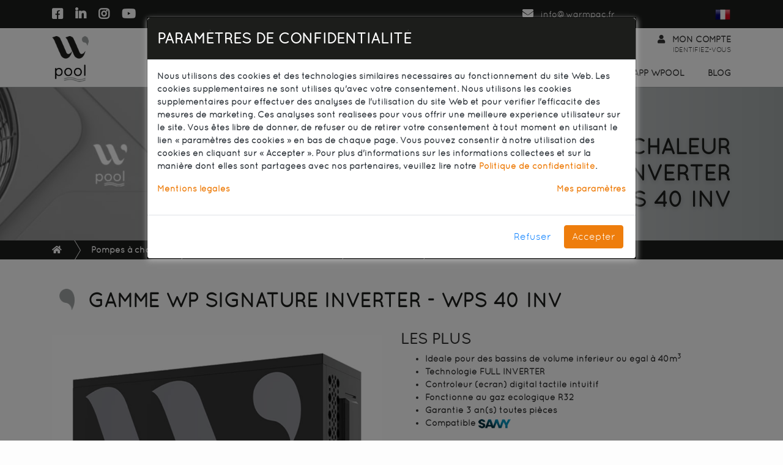

--- FILE ---
content_type: text/html; charset=UTF-8
request_url: https://wpool.fr/heat-pumps/signature/wps40inv/
body_size: 10835
content:
<!DOCTYPE html>
<html lang="fr">
<head>
<meta http-equiv="content-type" content="text/html; charset=UTF-8" />
<meta http-equiv="content-language" content="fr" />
<link rel="icon" type="image/png" href="images/wpool-favicon.png" />
<link rel="canonical" href="https://wpool.fr/heat-pumps/signature/wps40inv/" />
<base href="https://wpool.fr" />
<meta name="viewport" content="width=device-width, initial-scale=1">
<meta name="HandheldFriendly" content="True">
<meta http-equiv="cleartype" content="on">
<meta name="robots" content="all">
<title>WPS 40 INV | WPool</title>
<meta name="keywords" content="Chauffage piscines, Pompes à chaleur, Pompes à chaleur pour piscine, PAC, Compresseur, Échangeur, Piscine, Chaleur, Chaud, Réversible, Chauffe, Warmpool, WPool, Sangha, 28°C, Eau, Chaude, Compresseur, Daikin, Titane, Contrôleur, Déshumidificateurs, Bilan thermique, Full Inverter, Technologie Inverter, Gaz R32, WP Signature Inverter, WPS 40 INV" />
<meta name="description" content="Découvrez la pompe à chaleur WPS 40 INV WPool"/>
<link rel="stylesheet" href="includes/css/bootstrap.min.css" type="text/css" media="screen">
<link rel="stylesheet" href="includes/js/fontawesome/css/all.min.css" type="text/css">
<link rel="stylesheet" href="includes/css/main.css?1710922292" type="text/css" media="screen">
<!-- Google tag (gtag.js) -->
<script async src="https://www.googletagmanager.com/gtag/js?id=G-RNTPH37HE1"></script>
<script>
  window.dataLayer = window.dataLayer || [];
  function gtag(){dataLayer.push(arguments);}
  gtag('js', new Date());
  gtag('config', 'G-RNTPH37HE1');
</script>
<!-- Global site tag (gtag.js) - Google Analytics -->
<script defer async src="https://www.googletagmanager.com/gtag/js?id=UA-173938740-1"></script>
<script defer>
  window.dataLayer = window.dataLayer || [];
  function gtag(){dataLayer.push(arguments);}
  gtag('js', new Date());
  gtag('config', 'UA-173938740-1');
</script>
</head>
<body class="page-product">
  
    <header class="d-inline">
    
        <!-- Top Bar -->
        <section class="bg-blue">
          <div class="container">
            <div class="row">
              <div class="col col-10">
                <div class="row">
                  <div class="col-md-4 d-none d-md-block">
                    <ul class="my-2 list-inline">
                      <li class="list-inline-item"><a href="https://www.facebook.com/warmpac/" target="_blank" style="font-size:20px;color:#fff;margin-right:0.5rem;"><i class="fab fa-facebook-square"></i></a></li>
                      <li class="list-inline-item"><a href="https://www.linkedin.com/company/warmpacwarmpool1/" target="_blank" style="font-size:20px;color:#fff;margin-right:0.5rem;"><i class="fab fa-linkedin-in"></i></a></li>
                      <li class="list-inline-item"><a href="https://www.instagram.com/warmpac/" target="_blank" style="font-size:20px;color:#fff;margin-right:0.5rem;"><i class="fab fa-instagram"></i></a></li>
                      <li class="list-inline-item"><a href="https://www.youtube.com/channel/UCvOAGdRCIRL8Z0hu1dqBjyQ" target="_blank" style="font-size:20px;color:#fff;"><i class="fab fa-youtube"></i></a></li>
                    </ul>
                  </div>
                  <div class="col col-md-8 text-right">
                    <ul class="my-2 list-inline">
                      <li class="list-inline-item mt-0 mt-sm-1">
                        <!--<a href="tel:+33428706999" class="text-white">
                          <i class="fas fa-phone-alt"></i>+33 4 28 70 69 99
                        </a>-->
                      </li>
                      <li class="list-inline-item"></li>
                      <li class="list-inline-item mt-0 mt-sm-1 ml-2">
                        <a href="mailto:info@warmpac.fr" class="text-white">
                          <i class="fa fa-envelope"></i>info@warmpac.fr
                        </a>
                      </li>
                    </ul>
                  </div>
                </div>
              </div>
              <div class="col-2 text-right">
                <div class="dropdown pull-right" style="z-index:1021;">
                  <button class="btn px-0 mt-1" type="button" id="dropdownLangs" data-toggle="dropdown" aria-haspopup="true" aria-expanded="true">
                    <img src="images/langs/fr.png" alt="Français" width="25">
                  </button>
                  <ul class="dropdown-menu dropdown-menu-right" aria-labelledby="dropdownLangs">
                      <li><a class="dropdown-item active" href="/fr/heat-pumps/signature/wps40inv/" title="Français"><img src="images/langs/fr.png" alt="Français" width="25"> Français </a></li><li><a class="dropdown-item " href="/en/heat-pumps/signature/wps40inv/" title="English"><img src="images/langs/en.png" alt="English" width="25"> English </a></li><li><a class="dropdown-item " href="/es/heat-pumps/signature/wps40inv/" title="Español"><img src="images/langs/es.png" alt="Español" width="25"> Español </a></li><li><a class="dropdown-item " href="/de/heat-pumps/signature/wps40inv/" title="Deutsch"><img src="images/langs/de.png" alt="Deutsch" width="25"> Deutsch </a></li><li><a class="dropdown-item " href="/it/heat-pumps/signature/wps40inv/" title="Italiano"><img src="images/langs/it.png" alt="Italiano" width="25"> Italiano </a></li><li><a class="dropdown-item " href="/pt/heat-pumps/signature/wps40inv/" title="Portuguese"><img src="images/langs/pt.png" alt="Portuguese" width="25"> Portuguese </a></li>                  </ul>         
                </div>
              </div>
            </div>
          </div>
        </section>

        <!-- Navigation -->
        <section class="bg-white sticky-top">
          <div class="container">
            <div class="row">
              <div class="col d-none d-sm-none d-md-none d-lg-block">
                <a class="navbar-brand" href="/">
                	<img class="mx-auto" alt="WPool" src="images/logo-wpool.png" height="75" />
                </a>
              </div>
              <div class="col d-none d-sm-none d-md-none d-lg-block text-right">
                <ul class="list-inline desktop">
                  <li class="list-inline-item text-right">
                    <a class="nav-link text-uppercase" href="/reseller/" title="Revendeur">
						<i class="fas fa-map-marker-alt"></i>Revendeur<br/>
                    </a>
                  </li>
                  <li class="list-inline-item text-right">
                    <a class="nav-link text-uppercase" href="https://warmpac.fr/account-login/" target="_blank">
                      <i class="fas fa-user"></i>Mon compte<br/><span><small>Identifiez-vous</small></span>
                    </a>
                  </li>
                </ul>
              </div>
            </div>
            <nav class="navbar navbar-light navbar-expand-lg">
              <div class="container pr-0">
                <!-- start: display logo + account only on mobile -->
                <a class="navbar-brand" href="/">
                  <img class="col mx-auto pl-0 d-lg-none d-xl-none" alt="WPool" src="images/logo-wpool.png" height="50" width="mx-auto" />
                </a>
                <div class="col mx-auto d-lg-none d-xl-none">
                  <ul class="list-inline mobile">
                      <li class="list-inline-item text-right">
                        <a class="nav-link text-uppercase" href="https://warmpac.fr/account-login/" target="_blank">
                            <i class="fas fa-user"></i>
                        </a>
                      </li>
                  </ul>
                </div>
                <!-- end display on mobile -->
                <button class="navbar-toggler collapsed" type="button" data-toggle="collapse" data-target="#navbarResponsive" aria-controls="navbarResponsive" aria-expanded="false" aria-label="Toggle navigation"><i class="fa fa-bars"></i>
                </button>
                <div class="collapse navbar-collapse flex-md-column" id="navbarResponsive">
                  <ul class="navbar-nav nav-fill">
                    <li class="nav-item text-uppercase ">
                      <a class="nav-link" href="/" title="Accueil">Accueil</a>
                    </li>
                    <li class="nav-item active">
                      <div id="nav-dropdown-heatpumps" class="nav-dropdown">
                        <button type="button" class="dropdown-toggle" data-toggle="dropdown"></button>
                        <a class="nav-link dropbtn" href="/heat-pumps/" title="Pompes à chaleur">Pompes à chaleur</a>
                        <div class="nav-dropdown-content dropdown-menu p-3">
                        	<div class="row">
                        	                              <div class="col-sm-4 text-center p-2">
                                  <a href="/heat-pumps/compact/" title="Compact Inverter">
                                      <div class="row">
                                          <div class="col-4 text-center align-self-center">
                                              <img src="images/gammes/gamme-compact-menu.png" alt="Compact Inverter" class="img-fluid mb-0" style="max-height:60px;" />
                                          </div>
                                          <div class="col-8 text-left align-self-center">
                                              <strong>Compact Inverter</strong>
                                              <br><small>La performance à portée de tous</small>
                                          </div>
                                      </div>
                                  </a>
                              </div>
                                                          <div class="col-sm-4 text-center p-2">
                                  <a href="/heat-pumps/dc-inverter/" title="DC Full Inverter">
                                      <div class="row">
                                          <div class="col-4 text-center align-self-center">
                                              <img src="images/gammes/gamme-dc-inverter-menu.png" alt="DC Full Inverter" class="img-fluid mb-0" style="max-height:60px;" />
                                          </div>
                                          <div class="col-8 text-left align-self-center">
                                              <strong>DC Full Inverter</strong>
                                              <br><small>Best-seller</small>
                                          </div>
                                      </div>
                                  </a>
                              </div>
                                                          <div class="col-sm-4 text-center p-2">
                                  <a href="/heat-pumps/signature/" title="WP Signature Inverter">
                                      <div class="row">
                                          <div class="col-4 text-center align-self-center">
                                              <img src="images/gammes/gamme-signature-menu.png" alt="WP Signature Inverter" class="img-fluid mb-0" style="max-height:60px;" />
                                          </div>
                                          <div class="col-8 text-left align-self-center">
                                              <strong>WP Signature Inverter</strong>
                                              <br><small>Performante et silencieuse</small>
                                          </div>
                                      </div>
                                  </a>
                              </div>
                            </div><div class="row">                              <div class="col-sm-4 text-center p-2">
                                  <a href="/heat-pumps/wp-inverter/" title="WP Full Inverter">
                                      <div class="row">
                                          <div class="col-4 text-center align-self-center">
                                              <img src="images/gammes/gamme-wp-inverter-menu.png" alt="WP Full Inverter" class="img-fluid mb-0" style="max-height:60px;" />
                                          </div>
                                          <div class="col-8 text-left align-self-center">
                                              <strong>WP Full Inverter</strong>
                                              <br><small>La PAC Premium</small>
                                          </div>
                                      </div>
                                  </a>
                              </div>
                                                          <div class="col-sm-4 text-center p-2">
                                  <a href="/heat-pumps/e-optimus/" title="E-Optimus Inverter">
                                      <div class="row">
                                          <div class="col-4 text-center align-self-center">
                                              <img src="images/gammes/gamme-e-optimus-menu.png" alt="E-Optimus Inverter" class="img-fluid mb-0" style="max-height:60px;" />
                                          </div>
                                          <div class="col-8 text-left align-self-center">
                                              <strong>E-Optimus Inverter</strong>
                                              <br><small>Ventilation verticale</small>
                                          </div>
                                      </div>
                                  </a>
                              </div>
                                                          <div class="col-sm-4 text-center p-2">
                                  <a href="/heat-pumps/cube/" title="Cube">
                                      <div class="row">
                                          <div class="col-4 text-center align-self-center">
                                              <img src="images/gammes/gamme-cube-menu.png" alt="Cube" class="img-fluid mb-0" style="max-height:60px;" />
                                          </div>
                                          <div class="col-8 text-left align-self-center">
                                              <strong>Cube</strong>
                                              <br><small>Spéciale petit bassin et SPA</small>
                                          </div>
                                      </div>
                                  </a>
                              </div>
                            </div><div class="row">                              <div class="col-sm-4 text-center p-2">
                                  <a href="/heat-pumps/cube-plus/" title="Cube+">
                                      <div class="row">
                                          <div class="col-4 text-center align-self-center">
                                              <img src="images/gammes/gamme-cube-plus-menu.png" alt="Cube+" class="img-fluid mb-0" style="max-height:60px;" />
                                          </div>
                                          <div class="col-8 text-left align-self-center">
                                              <strong>Cube+</strong>
                                              <br><small>Petite mais puissante</small>
                                          </div>
                                      </div>
                                  </a>
                              </div>
                                                          <div class="col-sm-4 text-center p-2">
                                  <a href="/heat-pumps/wposeidon/" title="WPoséidon">
                                      <div class="row">
                                          <div class="col-4 text-center align-self-center">
                                              <img src="images/gammes/gamme-wposeidon-menu.png" alt="WPoséidon" class="img-fluid mb-0" style="max-height:60px;" />
                                          </div>
                                          <div class="col-8 text-left align-self-center">
                                              <strong>WPoséidon</strong>
                                              <br><small>Spéciale collectivité</small>
                                          </div>
                                      </div>
                                  </a>
                              </div>
                                                          <div class="col-sm-4 text-center p-2">
                                  <a href="/heat-pumps/spa-expert/" title="SPA Expert">
                                      <div class="row">
                                          <div class="col-4 text-center align-self-center">
                                              <img src="images/gammes/gamme-spa-expert-menu.png" alt="SPA Expert" class="img-fluid mb-0" style="max-height:60px;" />
                                          </div>
                                          <div class="col-8 text-left align-self-center">
                                              <strong>SPA Expert</strong>
                                              <br><small>Spéciale SPA</small>
                                          </div>
                                      </div>
                                  </a>
                              </div>
                            </div><div class="row">                              <div class="col-sm-4 text-center p-2">
                                  <a href="/heat-pumps/clim8zone/" title="Clim8zone">
                                      <div class="row">
                                          <div class="col-4 text-center align-self-center">
                                              <img src="images/gammes/gamme-clim8zone-menu.png" alt="Clim8zone" class="img-fluid mb-0" style="max-height:60px;" />
                                          </div>
                                          <div class="col-8 text-left align-self-center">
                                              <strong>Clim8zone</strong>
                                              <br><small>Spéciale SPA</small>
                                          </div>
                                      </div>
                                  </a>
                              </div>
                                                          <div class="col-sm-4 text-center p-2">
                                  <a href="/heat-pumps/accessories/" title="Accessoires">
                                      <div class="row">
                                          <div class="col-4 text-center align-self-center">
                                              <img src="images/gammes/gamme-accessoires-menu.png" alt="Accessoires" class="img-fluid mb-0" style="max-height:60px;" />
                                          </div>
                                          <div class="col-8 text-left align-self-center">
                                              Accessoires                                              <br><small>Pour votre pompe à chaleur</small>
                                          </div>
                                      </div>
                                  </a>
                              </div>
                              <div class="col-sm-4 text-center p-2">
                                  <a href="/supports/" title="Supports techniques">
                                      <div class="row">
                                          <div class="col-4 text-center align-self-center">
                                              <img src="images/gammes/icon-technical-support.png" alt="Supports techniques" class="img-fluid mb-0" style="max-height:60px;" />
                                          </div>
                                          <div class="col-8 text-left align-self-center">
                                              Supports techniques                                              <br><small>Fiches techniques, manuels, ...</small>
                                          </div>
                                      </div>
                                  </a>
                              </div>
                            </div>
                        </div>
                    </li>
                    <!-- <li class="nav-item ">
                      <div id="nav-dropdown-dehumidifiers" class="nav-dropdown">
                        <button type="button" class="dropdown-toggle" data-toggle="dropdown"></button>
                        <a class="nav-link dropbtn" href="/dehumidifiers/" title="Déshumidificateurs">Déshumidificateurs</a>
                        <div class="nav-dropdown-content dropdown-menu p-3">
								                                    </div>
                    </li> -->
                    <li class="nav-item position-relative ">
                      <div id="nav-dropdown-equipment" class="nav-dropdown">
                        <button type="button" class="dropdown-toggle" data-toggle="dropdown"></button>
                        <a class="nav-link dropbtn" href="/choose-equipment/" title="Choisir un équipement">Choisir un équipement</a>
                        <div class="nav-dropdown-content dropdown-menu p-3">
                        	<div class="row">
                            	<div class="col">
                                	<a href="/choose-equipment/#heat-balance" title="Bilan thermique Piscine">Bilan thermique Piscine</a>
                                </div>
                            </div>
                            <div class="row">
                            	<div class="col">
                                	<a href="/choose-equipment/#choose-heat-pump" title="Choisir ma PAC">Choisir ma PAC</a>
                                </div>
                            </div>
                            <!-- <div class="row">
                            	<div class="col">
                                	<a href="/choose-equipment/#dehu-balance" title="Bilan déshumidification">Bilan déshumidification</a>
                                </div>
                            </div>
                            <div class="row">
                            	<div class="col">
                                	<a href="/choose-equipment/#choose-dehu" title="Choisir mon déshu">Choisir mon déshu</a>
                                </div>
                            </div> -->
                            <div class="row">
                            	<div class="col">
                                	<a href="/choose-equipment/#spa-balance" title="Bilan thermique Spa">Bilan thermique Spa</a>
                                </div>
                            </div>
                            <div class="row">
                            	<div class="col">
                                	<a href="/choose-equipment/#choose-spa-pump" title="Choisir ma PAC Spa">Choisir ma PAC Spa</a>
                                </div>
                            </div>
                        </div>
                    </li>
                    <li class="nav-item ">
                      <a class="nav-link dropbtn" href="/application-wpool" title="Application WPool">App WPool</a>
                    </li>
                    <li class="nav-item ">
                      <a class="nav-link pr-0" href="/#blog" title="Blog">Blog</a>
                    </li>
                  </ul>
                </div>
              </div>
            </nav>
          </div>
        </section>
  </header>    <section class="bg-image-full">
        <div>
        	<div class="container">
            	<div class="row">
	            	<div class="col">
	            		 <h1 class="page-title">
                         	Pompes à chaleur<br>Gamme  WP Signature Inverter<br>WPS 40 INV                         </h1>
        			  </div>
              </div>
          </div>
        </div>
    </section>
    
    <section id="breadcrumbar" class="bg-blue">
    	  <div class="container">
            <ol class="breadcrumb" itemscope="" itemtype="https://schema.org/BreadcrumbList">
                <li class="breadcrumb-item" itemprop="itemListElement" itemscope="" itemtype="https://schema.org/ListItem">
                    <a itemtype="https://schema.org/Thing" itemprop="item" href="/">
                        <i class="fa fa-home"></i> <span class="sr-only" itemprop="name">Accueil</span>
                    </a>
                    <meta itemprop="position" content="1">
                </li>
                                <li class="breadcrumb-item active" aria-current="page" itemprop="itemListElement" itemscope="" itemtype="https://schema.org/ListItem">
                    <a href="/heat-pumps/" itemtype="https://schema.org/Thing" itemprop="item">
                        <span itemprop="name">Pompes à chaleur</span>
                    </a>
                    <meta itemprop="position" content="2">
                </li>
                <li class="breadcrumb-item active" aria-current="page" itemprop="itemListElement" itemscope="" itemtype="https://schema.org/ListItem">
                    <a href="/heat-pumps/signature/" itemtype="https://schema.org/Thing" itemprop="item">
                        <span itemprop="name">Gamme  WP Signature Inverter</span>
                    </a>
                    <meta itemprop="position" content="3">
                </li>
                <li class="breadcrumb-item active" aria-current="page" itemprop="itemListElement" itemscope="" itemtype="https://schema.org/ListItem">
                    <a href="/heat-pumps/signature/wps40inv/" itemtype="https://schema.org/Thing" itemprop="item">
                        <span itemprop="name">
							WPS 40 INV                        </span>
                    </a>
                    <meta itemprop="position" content="4">
                </li>
                            </ol>
		    </div>
    </section>

    <section id="product-wrapper" class="product py-5">
        <div class="container">
        	<div class="row">
            	<div class="col">
                  <h2 class="section-title txt-blue">
                  	<span>
                    	Gamme  WP Signature Inverter - WPS 40 INV                    </span>
                  </h2>
				</div>
        	</div>
        	<div class="row">
              	<div class="col-xs-12 col-sm-6 product_img">
	              							<div class="carousel_container">
							<div class="mySlides">
								<img src="/images/products/product_213.jpg" alt="PACWPS 40 INV" class="img-fluid img-content card-img-top" />
							</div>
		              								  		<div class="mySlides">
							    	<img src="/images/gammes/products/signature-01.jpg" alt="PACWPS 40 INV" class="img-fluid img-content card-img-top">
						  		</div>
													  		<div class="mySlides">
							    	<img src="/images/gammes/products/signature-02.jpg" alt="PACWPS 40 INV" class="img-fluid img-content card-img-top">
						  		</div>
													  		<div class="mySlides">
							    	<img src="/images/gammes/products/signature-03.jpg" alt="PACWPS 40 INV" class="img-fluid img-content card-img-top">
						  		</div>
													  		<div class="mySlides">
							    	<img src="/images/gammes/products/signature-04.jpg" alt="PACWPS 40 INV" class="img-fluid img-content card-img-top">
						  		</div>
													  		<div class="mySlides">
							    	<img src="/images/gammes/products/signature-05.jpg" alt="PACWPS 40 INV" class="img-fluid img-content card-img-top">
						  		</div>
													  		<div class="mySlides">
							    	<img src="/images/gammes/products/signature-06.jpg" alt="PACWPS 40 INV" class="img-fluid img-content card-img-top">
						  		</div>
																						<div class="mySlides">
									<iframe width="560" height="315" src="https://www.youtube.com/embed/IMcI967d_AA" title="YouTube video player" frameborder="0" allow="accelerometer; autoplay; clipboard-write; encrypted-media; gyroscope; picture-in-picture; web-share" allowfullscreen></iframe>
								</div>
													  	<a class="prev" onclick="plusSlides(-1)"><i class="fas fa-chevron-left"></i></a>
						  	<a class="next" onclick="plusSlides(1)"><i class="fas fa-chevron-right"></i></a>

							<div id="carousel" class="flexslider">
						        <div id="flex-viewport">
						        	<ul id="slides" class="slides">
						        		<li>
											<img src="/images/products/product_213.jpg" alt="PACWPS 40 INV" class="demo cursor" onclick="currentSlide(1)" />
										</li>
						        													<li>
												<img class="demo cursor" src="/images/gammes/products/signature-01.jpg" onclick="currentSlide(2)" alt="PACWPS 40 INV">
											</li>
																					<li>
												<img class="demo cursor" src="/images/gammes/products/signature-02.jpg" onclick="currentSlide(3)" alt="PACWPS 40 INV">
											</li>
																					<li>
												<img class="demo cursor" src="/images/gammes/products/signature-03.jpg" onclick="currentSlide(4)" alt="PACWPS 40 INV">
											</li>
																					<li>
												<img class="demo cursor" src="/images/gammes/products/signature-04.jpg" onclick="currentSlide(5)" alt="PACWPS 40 INV">
											</li>
																					<li>
												<img class="demo cursor" src="/images/gammes/products/signature-05.jpg" onclick="currentSlide(6)" alt="PACWPS 40 INV">
											</li>
																					<li>
												<img class="demo cursor" src="/images/gammes/products/signature-06.jpg" onclick="currentSlide(7)" alt="PACWPS 40 INV">
											</li>
																															<li>
												<img class="demo cursor" src="/images/youtube_wp.png" onclick="currentSlide(8)" alt="PACWPS 40 INV">
											</li>
																          	</ul>
						      	</div>
						      	<ul class="flex-direction-nav">
						      		<li class="flex-nav-prev">
						      			<a class="flex-prev" onclick="prevSlide();"><i class="fas fa-chevron-left"></i></a>
						      		</li>
						      		<li class="flex-nav-next">
						      			<a class="flex-next" onclick="nextSlide();"><i class="fas fa-chevron-right"></i></a>
						      		</li>
						      	</ul>
						    </div>
						</div>
                        <script type="text/javascript" src="/includes/js/flexslider.js"></script>
	              		                	                    <p><a class="btn btn-lg btn-blue mb-3 w-100" href="/images/documents/fiche-technique-wp-signature-202208.pdf" target="_blank">
	                    	<i class="fas fa-download"></i> Fiche Technique Gamme WP Signature	                    </a></p>
	                    	                    <p><a class="btn btn-lg btn-blue mb-3 w-100" href="/images/documents/guide-de-prise-en-main-gamme-wp-signature.pdf" target="_blank">
	                    	<i class="fas fa-download"></i> Guide de prise en main Gamme WP Signature	                    </a></p>
	                    	                    <p><a class="btn btn-lg btn-blue mb-3 w-100" href="/images/documents/guide-dutilisation-gamme-wp-signature.pdf" target="_blank">
	                    	<i class="fas fa-download"></i> Guide d'utilisation Gamme WP Signature	                    </a></p>
	                    	                    <p><a class="btn btn-lg btn-blue mb-3 w-100" href="/images/documents/vue-eclatee-wps40-inv.pdf" target="_blank">
	                    	<i class="fas fa-download"></i> Vue éclatée WPS40 INV	                    </a></p>
	                                  	</div>
              	<div class="col-xs-12 col-sm-6">
              				                <h4>Les plus</h4>
		                <ul>
		                  			                  		                                	<li>Idéale pour des bassins de volume inférieur ou égal à  40m<sup>3</sup></li>
                                                                    <li>Technologie  FULL INVERTER</li>
                                                                    <li>Contrôleur (écran) digital tactile intuitif</li>
                                		                    	<li>Fonctionne au gaz écologique  R32</li>
									                    	<li>Garantie 3 an(s) toutes pièces</li>
		                                                	<li>Compatible <a href="https://ezpool.app/products.php#savvy" target="_blank" title="SAVVY"><img src="/images/logo-savvy.png" height="15" alt="Compatible SAVVY"></a></li>
                            		                </ul>
	                 	                  		<div class="add-to-cart-wrapper">
		                    <p><a class="btn btn-lg btn-action-orange" href="/reseller/">Trouver un revendeur</a></p>
                  		</div>
                  		<br>
                  		<h4>Caractéristiques</h4>
                  		<table id="tb-product-features" class="table table-striped table-borderless">
                      		<tbody>
		                      	                        							                        <tr>
				                          	<th scope="row">Volume du bassin</th>
				                          	<td>40 m<sup>3</sup></td>
				                        </tr>
				                    				                    				                        <tr>
				                          	<th scope="row">Capacité de chauffe à 27°C *</th>
				                          	<td>7.1 kW</td>
				                        </tr>
			                        				                    				                        <tr>
				                          	<th scope="row">Consommation à 27°C *</th>
				                          	<td>1.09 kW</td>
				                        </tr>
			                        				                    				                        <tr class="tr-collapse d-none">
				                          	<th scope="row">Capacité de chauffe à 15°C  **</th>
				                          	<td>5.5 kW</td>
				                        </tr>
			                        				                    				                        <tr class="tr-collapse d-none">
				                          	<th scope="row">Consommation à 15°C **</th>
				                          	<td>1.22 kW</td>
				                        </tr>
			                        				                    				                        <tr class="tr-collapse d-none">
				                          	<th scope="row">Alimentation</th>
				                          	<td>Mono 230V~/1Ph / 50Hz</td>
				                        </tr>
			                        				                    				                        <tr class="tr-collapse d-none">
				                          	<th scope="row">Nombre de compresseur</th>
				                          	<td>1</td>
				                        </tr>
			                        				                    				                        <tr class="tr-collapse d-none">
				                          	<th scope="row">Compresseur</th>
				                          	<td>Rotatif Mitsubishi</td>
				                        </tr>
			                        				                    				                        <tr class="tr-collapse d-none">
				                          	<th scope="row">Détendeur</th>
				                          	<td>EEV</td>
				                        </tr>
			                        				                    				                        <tr class="tr-collapse d-none">
				                          	<th scope="row">Echangeur</th>
				                          	<td>Titane twisté</td>
				                        </tr>
			                        				                    				                        <tr class="tr-collapse d-none">
				                          	<th scope="row">Nombre de ventilateur</th>
				                          	<td>1</td>
				                        </tr>
			                        				                    				                        <tr class="tr-collapse d-none">
				                          	<th scope="row">Vitesse de rotation du ventilateur</th>
				                          	<td>750 tr/mn</td>
				                        </tr>
			                        				                    				                        <tr class="tr-collapse d-none">
				                          	<th scope="row">Direction du ventilateur</th>
				                          	<td>Horizontale</td>
				                        </tr>
			                        				                    				                        <tr class="tr-collapse d-none">
				                          	<th scope="row">Niveau sonore</th>
				                          	<td>45 dB</td>
				                        </tr>
			                        				                    				                        <tr class="tr-collapse d-none">
				                          	<th scope="row">Débit d'eau conseillé</th>
				                          	<td>2.4 m<sup>3</sup>/h</td>
				                        </tr>
			                        				                    				                        <tr class="tr-collapse d-none">
				                          	<th scope="row">Dimension unité (l/L/h)</th>
				                          	<td>1000×390×622 mm</td>
				                        </tr>
			                        				                    				                        <tr class="tr-collapse d-none">
				                          	<th scope="row">Dimension carton (l/L/h)</th>
				                          	<td>1080×455×645 mm</td>
				                        </tr>
			                        				                    				                        <tr class="tr-collapse d-none">
				                          	<th scope="row">Poids net / Poids brut</th>
				                          	<td>66/81 Kg</td>
				                        </tr>
			                        				                    				                        <tr class="tr-collapse d-none">
				                          	<th scope="row">Gaz utilisé</th>
				                          	<td>R32</td>
				                        </tr>
			                                                		                      		</tbody>
                  		</table>
                  		                  			<p class="tr-collapse d-none text-justify">* Test réalisé à 27°C de température d'air, avec le même écart de température et de débit d'eau obtenu à 15°C<br>** Test réalisé à 15°C de température d'air, avec une entrée d'eau à 26°C et une sortie d'eau à 28°C afin de définir le débit d'eau, la capacité de chauffe et la consommation, selon les normes FPP.</p>
				  		                  		<button class="plus-minus" onclick="$('#tb-product-features tr.tr-collapse, p.tr-collapse').toggleClass('d-none');"><i class="fa fa-plus-circle"></i> Voir plus ou moins de caractéristiques techniques</button>
              		</div>
              	          	</div>
        </div>
    </section>
    
        <section class="products py-5 bg-lightblue">
        <div class="container">
            <div class="row text-center">
              <div class="col">
                  <h2 class="section-title txt-blue">
                    <span>
                    Dans la même gamme                    </span>
                </h2>
              </div>
          </div>
          <div class="card-deck">
                          <div class="card px-5 py-3"> 
                  <div class="row align-items-center">
                    <div class="col-6 text-left">
                      <h5 class="card-title">WPS 60 INV</h5>
                      <p><a class="btn btn-lg btn-orange" href="/heat-pumps/signature/wps60inv/">Voir le produit</a></p>
                    </div>
                    <div class="col-6">
                      <img src="/images/products/product_162.jpg" alt="PAC WPS 60 INV" class="img-fluid img-content card-img-top" />
                    </div>
                  </div>
              </div>
                          <div class="card px-5 py-3"> 
                  <div class="row align-items-center">
                    <div class="col-6 text-left">
                      <h5 class="card-title">WPS 80 INV</h5>
                      <p><a class="btn btn-lg btn-orange" href="/heat-pumps/signature/wps80inv/">Voir le produit</a></p>
                    </div>
                    <div class="col-6">
                      <img src="/images/products/product_163.jpg" alt="PAC WPS 80 INV" class="img-fluid img-content card-img-top" />
                    </div>
                  </div>
              </div>
            </div><div class="card-deck">              <div class="card px-5 py-3"> 
                  <div class="row align-items-center">
                    <div class="col-6 text-left">
                      <h5 class="card-title">WPS 100 INV</h5>
                      <p><a class="btn btn-lg btn-orange" href="/heat-pumps/signature/wps100inv/">Voir le produit</a></p>
                    </div>
                    <div class="col-6">
                      <img src="/images/products/product_164.jpg" alt="PAC WPS 100 INV" class="img-fluid img-content card-img-top" />
                    </div>
                  </div>
              </div>
                          <div class="card px-5 py-3"> 
                  <div class="row align-items-center">
                    <div class="col-6 text-left">
                      <h5 class="card-title">WPS 120 INV</h5>
                      <p><a class="btn btn-lg btn-orange" href="/heat-pumps/signature/wps120inv/">Voir le produit</a></p>
                    </div>
                    <div class="col-6">
                      <img src="/images/products/product_165.jpg" alt="PAC WPS 120 INV" class="img-fluid img-content card-img-top" />
                    </div>
                  </div>
              </div>
                      </div>
        </div>
    </section>
	
    <section class="py-5 bg-blue text-white text-contact">
        <div class="container">
            <div class="row">
                <div class="col-lg-6 text-center">
                    <p><a class="btn btn-lg btn-action" href="/contact/">Contactez-nous</a></p>
                </div>
                <div class="col-lg-6">
                    <h3 class="text-uppercase">Demandez-nous conseil</h3>
                    <p>Notre équipe d'experts vous aide à identifier les besoins adaptés à votre projet et s'engage à vous rappeler gratuitement dans les 24h.<br></p>
                </div>
            </div>
        </div>
    </section>
    
	<footer>
         <section class="pt-5 pb-3 bg-lightblue2">
            <div class="container">
                <div class="row txt-black text-center text-md-left">
                    <div class="col-md-4 col-lg-3">
                        <p>
                        	<img class="d-none d-md-block mb-3" alt="WPool" src="images/logo-wpool.png" height="50" />
                        	<img class="d-block d-md-none d-lg-none mx-auto mb-3" alt="WPool" src="images/logo-wpool.png" height="50" />
							1 avenue de Londres<br/>13127 Vitrolles<br/>FRANCE                        </p>
                    </div>
                    <div class="col-lg-3 d-none d-sm-none d-md-none d-lg-block">
                    	<p><strong>LIENS DU SITE</strong></p>
                        <div class="row">
                            <div class="col-md-6">
                            	<ul class="list-unstyled">
                                <li><a href="/" title="Accueil"><small>Accueil</small></a></li>
                                <li><a href="/heat-pumps/" title="Pompes à chaleur"><small>Pompes à chaleur</small></a></li>
                                <!--<li><a href="/dehumidifiers/" title="Déshumidificateurs"><small>Déshumidificateurs</small></a></li>-->
                                <li><a href="/choose-equipment/" title="Choisir un équipement"><small>Choisir un équipement</small></a></li>
                                <!--<li><a href="/products/"><small>Produits</small></a></li>
                                <li><a href="/heat-balance/"><small>Bilan thermique</small></a></li>
                                <li><a href="/reseller/"><small>Revendeur</small></a></li>
                                <li><a href="/account-login/"><small>Se déconnecter</small></a></li>-->
                                <li><a href="/conditions-generales-vente/" title="CGV"><small>CGV</small></a></li>
                            	</ul>
                            </div>
                            <div class="col-md-6">
                            	<ul class="list-unstyled">
                                <li><a href="/#blog" title="Blog"><small>Blog</small></a></li>
                                <li><a href="/contact/" title="Contact"><small>Contact</small></a></li>
                                <li><a href="/reseller/" title="Revendeur"><small>Revendeur</small></a></li>
                                <!--<li><a href="/choose-heat-pump/"><small>Menu my pac</small></a></li>-->
                                <li><a href="/mentions-legales/" title="Mentions légales"><small>Mentions légales</small></a></li>
                                <li><a href="/politique-confidentialite/" title="Politique de confidentialité"><small>Politique de confidentialité</small></a></li>
                            	</ul>
                            </div>
                    	</div>
                    </div>
                    <div class="col-md-4 col-lg-3">
                    	<p><strong>SOCIÉTÉ ET MARQUES</strong></p>
                        <div class="row">
                            <div class="col-md-12">
                            	<ul class="list-unstyled">
                                <li><a href="https://www.warmpac.fr/fr/" title="WARMPAC" target="_blank">WARMPAC</a></li>
                                <li><a href="https://wpump.fr/fr/" title="WPump" target="_blank">WPump</a></li>
                                <li><a href="https://wpure.fr/fr/" title="WPure" target="_blank">WPure</a></li>
                                <li><a href="https://www.ezpool.app/?lang=fr" title="EZPool" target="_blank">EZPool</a></li>
                            	</ul>
                            </div>
                    	</div>
                    </div>
                    <div class="col-md-4 col-lg-3">
                    	<p><strong>NOUS CONTACTER</strong></p>
                        <!--<a href="tel:+33428706999" class="txt-black"><i class="fas fa-phone-alt"></i>+33 4 28 70 69 99</a><br/>-->
                        <a href="mailto:info@warmpac.fr" class="txt-black"><i class="far fa-envelope"></i>info@warmpac.fr</a><br/>
                        <br/>
                        <p><strong>Support technique</strong></p>
                        <a href="mailto:tech@warmpac.fr" class="txt-black"><i class="far fa-envelope"></i>tech@warmpac.fr</a><br/>
                        <br/>
                        <p class="mb-2"><a class="btn btn-sm btn-orange w-60" href="javascript:void(0);" onclick="$('#contactModal').modal('show');"><small>Être recontacté</small></a></p>
                        <p class="mb-0"><a class="btn btn-sm btn-orange w-60" href="/contact/"><small>Contactez-nous</small></a></p>
                    </div>
                </div>
            </div>
        </section>
        
		<section class="py-1 bg-darkblue-2 border-top">
            <div class="container">
            	<div class="row">
                    <div class="col-6 mt-1">
                    	<p class="m-0 text-left text-white">
                        	&copy; 2025, WPool, tous droits réservés.                        </p>
                    </div>
                    <div class="col-6 text-right">
                        <ul class="m-0 list-inline">
                            <li class="list-inline-item"><a href="https://www.facebook.com/warmpac/" target="_blank" style="font-size:20px;color:#fff;margin-right:0.5rem;"><i class="fab fa-facebook-square"></i></a></li>
                            <li class="list-inline-item"><a href="https://www.linkedin.com/company/warmpacwarmpool1/" target="_blank" style="font-size:20px;color:#fff;margin-right:0.5rem;"><i class="fab fa-linkedin-in"></i></a></li>
                            <li class="list-inline-item"><a href="https://www.instagram.com/warmpac/" target="_blank" style="font-size:20px;color:#fff;margin-right:0.5rem;"><i class="fab fa-instagram"></i></a></li>
                            <li class="list-inline-item"><a href="https://www.youtube.com/channel/UCvOAGdRCIRL8Z0hu1dqBjyQ" target="_blank" style="font-size:20px;color:#fff;margin-right:0.5rem;"><i class="fab fa-youtube"></i></a></li>
                        </ul>
                    </div>
                </div>
            </div>
        </section>
        
                
    </footer>
    
    <div class="modal fade" id="contactModal" tabindex="-1" aria-labelledby="contactModalLabel" aria-hidden="true">
      <div class="modal-dialog modal-lg">
        <div class="modal-content bg-blue">
          <div class="modal-body text-white">
            <button type="button" class="close" data-dismiss="modal" aria-label="Close">
              <span aria-hidden="true">&times;</span>
            </button>
            <div id="alert-container" class="text-left"></div>
<p class="my-4 text-left"><strong>Pour pouvoir être recontacté par nos équipes, veuillez remplir l'intégralité du formulaire ci-dessous.</strong><br/></p>
<form id="contactFormModal" name="contactFormModal" method="post" action="" class="form" onSubmit="return submitForm(this,1);">
    <input type="hidden" name="_ajax" value="contact" />
    <input type="hidden" name="_page" value="product" />
    <div class="row">
        <div class="form-group col-md-12 col-sm-12 col-xs-12">
            <input type="text" name="name" class="form-control input-sm" placeholder="Nom complet" required />
        </div>
    </div>
    <div class="row">
        <div class="form-group col-md-6 col-sm-6 col-xs-12">
            <input type="email" name="email" class="form-control input-sm" placeholder="Email" required />
        </div>
        <div class="form-group col-md-6 col-sm-6 col-xs-12">
            <input type="text" name="phone" class="form-control input-sm" placeholder="Téléphone (Optionnel)" />
        </div>
    </div>
    <div class="row">
        <div class="form-group col-md-6 col-xs-12">
            <select name="country" class="form-select form-control input-sm" required >
                <option value=""> -- Sélectionner votre pays -- </option>
                <option value="Allemagne" >Germany</option><option value="Autriche" >Austria</option><option value="Belgique" >Belgium</option><option value="Espagne" >Spain</option><option value="France" selected>France</option><option value="Italie" >Italy</option><option value="Luxembourg" >Luxembourg</option><option value="Portugal" >Portugal</option><option value="Roumanie" >Romania</option><option value="Suisse" >Switzerland</option>                <option value="Autre">Other</option>
            </select>
        </div>
        <div class="form-group col-md-6 col-xs-12">
            <select name="departement" class="form-select form-control input-sm" required >
                <option value=""> -- Sélectionner votre département -- </option>
                <option value="01" data-name="Ain"> 01 - Ain</option><option value="02" data-name="Aisne"> 02 - Aisne</option><option value="03" data-name="Allier"> 03 - Allier</option><option value="04" data-name="Alpes-de-Haute-Provence"> 04 - Alpes-de-Haute-Provence</option><option value="06" data-name="Alpes-Maritimes"> 06 - Alpes-Maritimes</option><option value="07" data-name="Ardèche"> 07 - Ardèche</option><option value="08" data-name="Ardennes"> 08 - Ardennes</option><option value="09" data-name="Ariège"> 09 - Ariège</option><option value="10" data-name="Aube"> 10 - Aube</option><option value="11" data-name="Aude"> 11 - Aude</option><option value="12" data-name="Aveyron"> 12 - Aveyron</option><option value="67" data-name="Bas-Rhin"> 67 - Bas-Rhin</option><option value="13" data-name="Bouches-du-Rhône"> 13 - Bouches-du-Rhône</option><option value="14" data-name="Calvados"> 14 - Calvados</option><option value="15" data-name="Cantal"> 15 - Cantal</option><option value="16" data-name="Charente"> 16 - Charente</option><option value="17" data-name="Charente-Maritime"> 17 - Charente-Maritime</option><option value="18" data-name="Cher"> 18 - Cher</option><option value="19" data-name="Corrèze"> 19 - Corrèze</option><option value="2A" data-name="Corse-du-sud"> 2A - Corse-du-sud</option><option value="21" data-name="Côte-d'or"> 21 - Côte-d'or</option><option value="22" data-name="Côtes-d'armor"> 22 - Côtes-d'armor</option><option value="23" data-name="Creuse"> 23 - Creuse</option><option value="79" data-name="Deux-Sèvres"> 79 - Deux-Sèvres</option><option value="24" data-name="Dordogne"> 24 - Dordogne</option><option value="25" data-name="Doubs"> 25 - Doubs</option><option value="26" data-name="Drôme"> 26 - Drôme</option><option value="91" data-name="Essonne"> 91 - Essonne</option><option value="27" data-name="Eure"> 27 - Eure</option><option value="28" data-name="Eure-et-Loir"> 28 - Eure-et-Loir</option><option value="29" data-name="Finistère"> 29 - Finistère</option><option value="30" data-name="Gard"> 30 - Gard</option><option value="32" data-name="Gers"> 32 - Gers</option><option value="33" data-name="Gironde"> 33 - Gironde</option><option value="971" data-name="Guadeloupe"> 971 - Guadeloupe</option><option value="973" data-name="Guyane"> 973 - Guyane</option><option value="68" data-name="Haut-Rhin"> 68 - Haut-Rhin</option><option value="2B" data-name="Haute-corse"> 2B - Haute-corse</option><option value="31" data-name="Haute-Garonne"> 31 - Haute-Garonne</option><option value="43" data-name="Haute-Loire"> 43 - Haute-Loire</option><option value="52" data-name="Haute-Marne"> 52 - Haute-Marne</option><option value="70" data-name="Haute-Saône"> 70 - Haute-Saône</option><option value="74" data-name="Haute-Savoie"> 74 - Haute-Savoie</option><option value="87" data-name="Haute-Vienne"> 87 - Haute-Vienne</option><option value="05" data-name="Hautes-Alpes"> 05 - Hautes-Alpes</option><option value="65" data-name="Hautes-Pyrénées"> 65 - Hautes-Pyrénées</option><option value="92" data-name="Hauts-de-Seine"> 92 - Hauts-de-Seine</option><option value="34" data-name="Hérault"> 34 - Hérault</option><option value="35" data-name="Ile-et-Vilaine"> 35 - Ile-et-Vilaine</option><option value="36" data-name="Indre"> 36 - Indre</option><option value="37" data-name="Indre-et-Loire"> 37 - Indre-et-Loire</option><option value="38" data-name="Isère"> 38 - Isère</option><option value="39" data-name="Jura"> 39 - Jura</option><option value="40" data-name="Landes"> 40 - Landes</option><option value="41" data-name="Loir-et-Cher"> 41 - Loir-et-Cher</option><option value="42" data-name="Loire"> 42 - Loire</option><option value="44" data-name="Loire-Atlantique"> 44 - Loire-Atlantique</option><option value="45" data-name="Loiret"> 45 - Loiret</option><option value="46" data-name="Lot"> 46 - Lot</option><option value="47" data-name="Lot-et-Garonne"> 47 - Lot-et-Garonne</option><option value="48" data-name="Lozère"> 48 - Lozère</option><option value="49" data-name="Maine-et-Loire"> 49 - Maine-et-Loire</option><option value="50" data-name="Manche"> 50 - Manche</option><option value="51" data-name="Marne"> 51 - Marne</option><option value="972" data-name="Martinique"> 972 - Martinique</option><option value="53" data-name="Mayenne"> 53 - Mayenne</option><option value="976" data-name="Mayotte"> 976 - Mayotte</option><option value="54" data-name="Meurthe-et-Moselle"> 54 - Meurthe-et-Moselle</option><option value="55" data-name="Meuse"> 55 - Meuse</option><option value="56" data-name="Morbihan"> 56 - Morbihan</option><option value="57" data-name="Moselle"> 57 - Moselle</option><option value="58" data-name="Nièvre"> 58 - Nièvre</option><option value="59" data-name="Nord"> 59 - Nord</option><option value="60" data-name="Oise"> 60 - Oise</option><option value="61" data-name="Orne"> 61 - Orne</option><option value="75" data-name="Paris"> 75 - Paris</option><option value="62" data-name="Pas-de-Calais"> 62 - Pas-de-Calais</option><option value="63" data-name="Puy-de-Dôme"> 63 - Puy-de-Dôme</option><option value="64" data-name="Pyrénées-Atlantiques"> 64 - Pyrénées-Atlantiques</option><option value="66" data-name="Pyrénées-Orientales"> 66 - Pyrénées-Orientales</option><option value="974" data-name="Réunion"> 974 - Réunion</option><option value="69" data-name="Rhône"> 69 - Rhône</option><option value="71" data-name="Saône-et-Loire"> 71 - Saône-et-Loire</option><option value="72" data-name="Sarthe"> 72 - Sarthe</option><option value="73" data-name="Savoie"> 73 - Savoie</option><option value="77" data-name="Seine-et-Marne"> 77 - Seine-et-Marne</option><option value="76" data-name="Seine-Maritime"> 76 - Seine-Maritime</option><option value="93" data-name="Seine-Saint-Denis"> 93 - Seine-Saint-Denis</option><option value="80" data-name="Somme"> 80 - Somme</option><option value="81" data-name="Tarn"> 81 - Tarn</option><option value="82" data-name="Tarn-et-Garonne"> 82 - Tarn-et-Garonne</option><option value="90" data-name="Territoire de Belfort"> 90 - Territoire de Belfort</option><option value="95" data-name="Val-d'oise"> 95 - Val-d'oise</option><option value="94" data-name="Val-de-Marne"> 94 - Val-de-Marne</option><option value="83" data-name="Var"> 83 - Var</option><option value="84" data-name="Vaucluse"> 84 - Vaucluse</option><option value="85" data-name="Vendée"> 85 - Vendée</option><option value="86" data-name="Vienne"> 86 - Vienne</option><option value="88" data-name="Vosges"> 88 - Vosges</option><option value="89" data-name="Yonne"> 89 - Yonne</option><option value="78" data-name="Yvelines"> 78 - Yvelines</option>            </select>
        </div>
    </div>
    <div class="row d-none">
        <div class="form-group input-group col-md-12 col-sm-12 col-xs-12">
          <select name="to" class="form-control input-sm" required >
            <option value="">-- Sélectionner le service à contacter --</option>
            <option value="info" selected>Service Client</option>
            <option value="info">Service Commercial</option>
            <option value="sav">Service Après-Vente</option>
            <option value="recruit">Service RH</option>
          </select>
        </div>
    </div>
    <div class="row d-none">
        <div class="form-group col-md-12 col-sm-12 col-xs-12">
            <input type="text" name="subject" class="form-control input-sm" placeholder="Objet du message" value="Veuillez me recontacter." required />
        </div>
    </div>
    <div class="row">
        <div class="form-group col-md-12 col-sm-12 col-xs-12">
            <textarea name="msg" class="form-control input-sm" rows="5" placeholder="Message" required></textarea>
        </div>
    </div>
    <div class="row">
        <div class="form-group col-md-12 col-sm-12 col-xs-12 text-left">
            <label class="d-inline"><input type="checkbox" name="rgpd" value="1" required /> J’autorise <b>WPool</b> à me contacter de façon personnalisée à propos de ses services pour développer mon business. Vos données personnelles ne seront jamais communiquées à des tiers. <a href='/politique-confidentialite/'>En savoir plus</a></label>
        </div>
    </div>
    <div class="row">
        <div class="form-group col-md-12 col-sm-12 col-xs-12">
            <script src="https://www.google.com/recaptcha/api.js?hl=fr" async defer></script>
            <div class="g-recaptcha" data-sitekey="6Lf5-4MdAAAAALD1YyhBWvB1cBVw-4ZwUIDmBQj5"></div>
        </div>
    </div>
    <div class="row">
        <div class="btn-group col-md-4 offset-md-4 col-sm-6 offset-sm-3 col-xs-12 no-margin">
            <button type="submit" class="btn btn-orange">Envoyer<i class="glyphicon glyphicon-send"></i></button>
        </div>
    </div>
    <div class="row my-4">
        <div class="btn-group col-md-12 col-sm-12 col-xs-12 text-left">
            <small class="text-white">Informations sur le traitement de vos données personnelles. Pour connaitre et exercer vos droits, notamment de retrait de votre consentement à l'utilisation des données collectées par ce formulaire, veuillez consultez notre <a href='/politique-confidentialite/' class='text-white' target='_blank'>politique de confidentialité</a>.</small>
        </div>
    </div>
</form>          </div>
        </div>
      </div>
    </div>
    
    <script type="text/javascript">
	var _txt_close = "Fermer";
	var _txt_error = "Erreur!";
	var _txt_thanks = "Merci!";
	var _txt_data_missing = "Certaines données sont manquantes.\nVeuillez corriger avant de renvoyer le formulaire.\nMerci.";
    </script>
    <script type="text/javascript" src="/includes/js/jquery.min.js"></script>
    <script type="text/javascript" src="/includes/js/bootstrap.bundle.min.js"></script>
    <script type="text/javascript" src="/includes/js/main.js?1710922304"></script>
    <!---->
    <script src="/includes/js/cookie-consent/bootstrap-cookie-consent-settings.js"></script>
    <script>
      var autoShowCookieConsent = true;
      if(($('#wrapper-legal-notice').length>0)||($('#wrapper-privacy-policy').length>0)) autoShowCookieConsent = false;
      var cookieSettings = new BootstrapCookieConsentSettings({
        contentURL: "js/cookie-consent/content/",
        autoShowDialog: autoShowCookieConsent,
        lang: "fr",
        languages: ["fr", "en", "de", "es", "it", "pt"],
        cookieName: "cookie-consent-settings",
        cookieStorageDays: 30,
        postSelectionCallback: function(){
          location.reload();
        }
      }); 
      function showSettingsDialog(){
        cookieSettings.showDialog()
      }
      $(document).ready(function(){
        $("#settingsOutput").text(JSON.stringify(cookieSettings.getSettings()))
        $("#settingsAnalysisOutput").text(cookieSettings.getSettings("analyses"))
      });
    </script>
</body>
</html>

--- FILE ---
content_type: text/html
request_url: https://wpool.fr/includes/js/cookie-consent/content/fr.html
body_size: 1209
content:
<div class="modal-dialog modal-lg shadow text-dark" role="document">
    <div class="modal-content">
        <div class="modal-header">
            <h4 class="modal-title">Paramètres de confidentialité</h4>
        </div>
        <div class="modal-body">
            <div class="bccs-body-text">
                <!-- @formatter:off -->
                <p>Nous utilisons des cookies et des technologies similaires nécessaires au fonctionnement du site Web. Les cookies supplémentaires ne sont utilisés qu'avec votre consentement. Nous utilisons les cookies supplémentaires pour effectuer des analyses de l'utilisation du site Web et pour vérifier l'efficacité des mesures de marketing. Ces analyses sont réalisées pour vous offrir une meilleure expérience utilisateur sur le site. Vous êtes libre de donner, de refuser ou de retirer votre consentement à tout moment en utilisant le lien « paramètres des cookies » en bas de chaque page. Vous pouvez consentir à notre utilisation des cookies en cliquant sur « Accepter ». Pour plus d'informations sur les informations collectées et sur la manière dont elles sont partagées avec nos partenaires, veuillez lire notre <a href="politique-confidentialite">Politique de confidentialité</a>.</p>
                <!-- @formatter:on -->
            </div>
            <p class="d-flex justify-content-between">
                <a href="mentions-legales">Mentions légales</a>
                <a href="#bccs-options" data-toggle="collapse">Mes paramètres</a>
            </p>
            <div id="bccs-options" class="collapse">
                <div class="bccs-option" data-name="necessary">
                    <div class="form-check mb-1">
                        <input type="checkbox" checked disabled class="form-check-input" id="bccs-checkboxNecessary">
                        <label class="form-check-label" for="bccs-checkboxNecessary"><b>Nécessaire</b></label>
                    </div>
                    <ul>
                        <li>Nécessaire pour exécuter le site Web</li>
                    </ul>
                </div>
                <div class="bccs-option" data-name="analyses">
                    <div class="form-check mb-1">
                        <input type="checkbox" class="form-check-input" id="bccs-checkboxAnalyses">
                        <label class="form-check-label" for="bccs-checkboxAnalyses"><b>Analyses</b></label>
                    </div>
                    <ul>
                        <li>Suivi de l'utilisation du site Web et optimisation de l'expérience utilisateur</li>
                        <li>Évaluation des actions marketing</li>
                    </ul>
                </div>
                <div class="bccs-option" data-name="personalization">
                    <div class="form-check mb-1">
                        <input type="checkbox" class="form-check-input" id="bccs-checkboxPersonalization">
                        <label class="form-check-label" for="bccs-checkboxPersonalization"><b>Personnalisation</b></label>
                    </div>
                    <ul>
                        <li>Stockage de vos préférences des visites précédentes</li>
                        <li>Recueillir les commentaires des utilisateurs pour améliorer notre site Web</li>
                        <li>Enregistrement de vos intérêts afin de fournir des contenus et des offres personnalisés</li>
                    </ul>
                </div>
            </div>
        </div>
        <div class="modal-footer">
            <button id="bccs-buttonDoNotAgree" type="button" class="btn btn-link text-decoration-none">Refuser</button>
            <button id="bccs-buttonAgree" type="button" class="btn btn-primary">Accepter</button>
            <button id="bccs-buttonSave" type="button" class="btn btn-outline-dark">Confirmer la sélection</button>
            <button id="bccs-buttonAgreeAll" type="button" class="btn btn-primary">Tout autoriser</button>
        </div>
    </div>
</div>

--- FILE ---
content_type: text/html; charset=utf-8
request_url: https://www.google.com/recaptcha/api2/anchor?ar=1&k=6Lf5-4MdAAAAALD1YyhBWvB1cBVw-4ZwUIDmBQj5&co=aHR0cHM6Ly93cG9vbC5mcjo0NDM.&hl=fr&v=7gg7H51Q-naNfhmCP3_R47ho&size=normal&anchor-ms=20000&execute-ms=30000&cb=oyndzetsn0mr
body_size: 49047
content:
<!DOCTYPE HTML><html dir="ltr" lang="fr"><head><meta http-equiv="Content-Type" content="text/html; charset=UTF-8">
<meta http-equiv="X-UA-Compatible" content="IE=edge">
<title>reCAPTCHA</title>
<style type="text/css">
/* cyrillic-ext */
@font-face {
  font-family: 'Roboto';
  font-style: normal;
  font-weight: 400;
  font-stretch: 100%;
  src: url(//fonts.gstatic.com/s/roboto/v48/KFO7CnqEu92Fr1ME7kSn66aGLdTylUAMa3GUBHMdazTgWw.woff2) format('woff2');
  unicode-range: U+0460-052F, U+1C80-1C8A, U+20B4, U+2DE0-2DFF, U+A640-A69F, U+FE2E-FE2F;
}
/* cyrillic */
@font-face {
  font-family: 'Roboto';
  font-style: normal;
  font-weight: 400;
  font-stretch: 100%;
  src: url(//fonts.gstatic.com/s/roboto/v48/KFO7CnqEu92Fr1ME7kSn66aGLdTylUAMa3iUBHMdazTgWw.woff2) format('woff2');
  unicode-range: U+0301, U+0400-045F, U+0490-0491, U+04B0-04B1, U+2116;
}
/* greek-ext */
@font-face {
  font-family: 'Roboto';
  font-style: normal;
  font-weight: 400;
  font-stretch: 100%;
  src: url(//fonts.gstatic.com/s/roboto/v48/KFO7CnqEu92Fr1ME7kSn66aGLdTylUAMa3CUBHMdazTgWw.woff2) format('woff2');
  unicode-range: U+1F00-1FFF;
}
/* greek */
@font-face {
  font-family: 'Roboto';
  font-style: normal;
  font-weight: 400;
  font-stretch: 100%;
  src: url(//fonts.gstatic.com/s/roboto/v48/KFO7CnqEu92Fr1ME7kSn66aGLdTylUAMa3-UBHMdazTgWw.woff2) format('woff2');
  unicode-range: U+0370-0377, U+037A-037F, U+0384-038A, U+038C, U+038E-03A1, U+03A3-03FF;
}
/* math */
@font-face {
  font-family: 'Roboto';
  font-style: normal;
  font-weight: 400;
  font-stretch: 100%;
  src: url(//fonts.gstatic.com/s/roboto/v48/KFO7CnqEu92Fr1ME7kSn66aGLdTylUAMawCUBHMdazTgWw.woff2) format('woff2');
  unicode-range: U+0302-0303, U+0305, U+0307-0308, U+0310, U+0312, U+0315, U+031A, U+0326-0327, U+032C, U+032F-0330, U+0332-0333, U+0338, U+033A, U+0346, U+034D, U+0391-03A1, U+03A3-03A9, U+03B1-03C9, U+03D1, U+03D5-03D6, U+03F0-03F1, U+03F4-03F5, U+2016-2017, U+2034-2038, U+203C, U+2040, U+2043, U+2047, U+2050, U+2057, U+205F, U+2070-2071, U+2074-208E, U+2090-209C, U+20D0-20DC, U+20E1, U+20E5-20EF, U+2100-2112, U+2114-2115, U+2117-2121, U+2123-214F, U+2190, U+2192, U+2194-21AE, U+21B0-21E5, U+21F1-21F2, U+21F4-2211, U+2213-2214, U+2216-22FF, U+2308-230B, U+2310, U+2319, U+231C-2321, U+2336-237A, U+237C, U+2395, U+239B-23B7, U+23D0, U+23DC-23E1, U+2474-2475, U+25AF, U+25B3, U+25B7, U+25BD, U+25C1, U+25CA, U+25CC, U+25FB, U+266D-266F, U+27C0-27FF, U+2900-2AFF, U+2B0E-2B11, U+2B30-2B4C, U+2BFE, U+3030, U+FF5B, U+FF5D, U+1D400-1D7FF, U+1EE00-1EEFF;
}
/* symbols */
@font-face {
  font-family: 'Roboto';
  font-style: normal;
  font-weight: 400;
  font-stretch: 100%;
  src: url(//fonts.gstatic.com/s/roboto/v48/KFO7CnqEu92Fr1ME7kSn66aGLdTylUAMaxKUBHMdazTgWw.woff2) format('woff2');
  unicode-range: U+0001-000C, U+000E-001F, U+007F-009F, U+20DD-20E0, U+20E2-20E4, U+2150-218F, U+2190, U+2192, U+2194-2199, U+21AF, U+21E6-21F0, U+21F3, U+2218-2219, U+2299, U+22C4-22C6, U+2300-243F, U+2440-244A, U+2460-24FF, U+25A0-27BF, U+2800-28FF, U+2921-2922, U+2981, U+29BF, U+29EB, U+2B00-2BFF, U+4DC0-4DFF, U+FFF9-FFFB, U+10140-1018E, U+10190-1019C, U+101A0, U+101D0-101FD, U+102E0-102FB, U+10E60-10E7E, U+1D2C0-1D2D3, U+1D2E0-1D37F, U+1F000-1F0FF, U+1F100-1F1AD, U+1F1E6-1F1FF, U+1F30D-1F30F, U+1F315, U+1F31C, U+1F31E, U+1F320-1F32C, U+1F336, U+1F378, U+1F37D, U+1F382, U+1F393-1F39F, U+1F3A7-1F3A8, U+1F3AC-1F3AF, U+1F3C2, U+1F3C4-1F3C6, U+1F3CA-1F3CE, U+1F3D4-1F3E0, U+1F3ED, U+1F3F1-1F3F3, U+1F3F5-1F3F7, U+1F408, U+1F415, U+1F41F, U+1F426, U+1F43F, U+1F441-1F442, U+1F444, U+1F446-1F449, U+1F44C-1F44E, U+1F453, U+1F46A, U+1F47D, U+1F4A3, U+1F4B0, U+1F4B3, U+1F4B9, U+1F4BB, U+1F4BF, U+1F4C8-1F4CB, U+1F4D6, U+1F4DA, U+1F4DF, U+1F4E3-1F4E6, U+1F4EA-1F4ED, U+1F4F7, U+1F4F9-1F4FB, U+1F4FD-1F4FE, U+1F503, U+1F507-1F50B, U+1F50D, U+1F512-1F513, U+1F53E-1F54A, U+1F54F-1F5FA, U+1F610, U+1F650-1F67F, U+1F687, U+1F68D, U+1F691, U+1F694, U+1F698, U+1F6AD, U+1F6B2, U+1F6B9-1F6BA, U+1F6BC, U+1F6C6-1F6CF, U+1F6D3-1F6D7, U+1F6E0-1F6EA, U+1F6F0-1F6F3, U+1F6F7-1F6FC, U+1F700-1F7FF, U+1F800-1F80B, U+1F810-1F847, U+1F850-1F859, U+1F860-1F887, U+1F890-1F8AD, U+1F8B0-1F8BB, U+1F8C0-1F8C1, U+1F900-1F90B, U+1F93B, U+1F946, U+1F984, U+1F996, U+1F9E9, U+1FA00-1FA6F, U+1FA70-1FA7C, U+1FA80-1FA89, U+1FA8F-1FAC6, U+1FACE-1FADC, U+1FADF-1FAE9, U+1FAF0-1FAF8, U+1FB00-1FBFF;
}
/* vietnamese */
@font-face {
  font-family: 'Roboto';
  font-style: normal;
  font-weight: 400;
  font-stretch: 100%;
  src: url(//fonts.gstatic.com/s/roboto/v48/KFO7CnqEu92Fr1ME7kSn66aGLdTylUAMa3OUBHMdazTgWw.woff2) format('woff2');
  unicode-range: U+0102-0103, U+0110-0111, U+0128-0129, U+0168-0169, U+01A0-01A1, U+01AF-01B0, U+0300-0301, U+0303-0304, U+0308-0309, U+0323, U+0329, U+1EA0-1EF9, U+20AB;
}
/* latin-ext */
@font-face {
  font-family: 'Roboto';
  font-style: normal;
  font-weight: 400;
  font-stretch: 100%;
  src: url(//fonts.gstatic.com/s/roboto/v48/KFO7CnqEu92Fr1ME7kSn66aGLdTylUAMa3KUBHMdazTgWw.woff2) format('woff2');
  unicode-range: U+0100-02BA, U+02BD-02C5, U+02C7-02CC, U+02CE-02D7, U+02DD-02FF, U+0304, U+0308, U+0329, U+1D00-1DBF, U+1E00-1E9F, U+1EF2-1EFF, U+2020, U+20A0-20AB, U+20AD-20C0, U+2113, U+2C60-2C7F, U+A720-A7FF;
}
/* latin */
@font-face {
  font-family: 'Roboto';
  font-style: normal;
  font-weight: 400;
  font-stretch: 100%;
  src: url(//fonts.gstatic.com/s/roboto/v48/KFO7CnqEu92Fr1ME7kSn66aGLdTylUAMa3yUBHMdazQ.woff2) format('woff2');
  unicode-range: U+0000-00FF, U+0131, U+0152-0153, U+02BB-02BC, U+02C6, U+02DA, U+02DC, U+0304, U+0308, U+0329, U+2000-206F, U+20AC, U+2122, U+2191, U+2193, U+2212, U+2215, U+FEFF, U+FFFD;
}
/* cyrillic-ext */
@font-face {
  font-family: 'Roboto';
  font-style: normal;
  font-weight: 500;
  font-stretch: 100%;
  src: url(//fonts.gstatic.com/s/roboto/v48/KFO7CnqEu92Fr1ME7kSn66aGLdTylUAMa3GUBHMdazTgWw.woff2) format('woff2');
  unicode-range: U+0460-052F, U+1C80-1C8A, U+20B4, U+2DE0-2DFF, U+A640-A69F, U+FE2E-FE2F;
}
/* cyrillic */
@font-face {
  font-family: 'Roboto';
  font-style: normal;
  font-weight: 500;
  font-stretch: 100%;
  src: url(//fonts.gstatic.com/s/roboto/v48/KFO7CnqEu92Fr1ME7kSn66aGLdTylUAMa3iUBHMdazTgWw.woff2) format('woff2');
  unicode-range: U+0301, U+0400-045F, U+0490-0491, U+04B0-04B1, U+2116;
}
/* greek-ext */
@font-face {
  font-family: 'Roboto';
  font-style: normal;
  font-weight: 500;
  font-stretch: 100%;
  src: url(//fonts.gstatic.com/s/roboto/v48/KFO7CnqEu92Fr1ME7kSn66aGLdTylUAMa3CUBHMdazTgWw.woff2) format('woff2');
  unicode-range: U+1F00-1FFF;
}
/* greek */
@font-face {
  font-family: 'Roboto';
  font-style: normal;
  font-weight: 500;
  font-stretch: 100%;
  src: url(//fonts.gstatic.com/s/roboto/v48/KFO7CnqEu92Fr1ME7kSn66aGLdTylUAMa3-UBHMdazTgWw.woff2) format('woff2');
  unicode-range: U+0370-0377, U+037A-037F, U+0384-038A, U+038C, U+038E-03A1, U+03A3-03FF;
}
/* math */
@font-face {
  font-family: 'Roboto';
  font-style: normal;
  font-weight: 500;
  font-stretch: 100%;
  src: url(//fonts.gstatic.com/s/roboto/v48/KFO7CnqEu92Fr1ME7kSn66aGLdTylUAMawCUBHMdazTgWw.woff2) format('woff2');
  unicode-range: U+0302-0303, U+0305, U+0307-0308, U+0310, U+0312, U+0315, U+031A, U+0326-0327, U+032C, U+032F-0330, U+0332-0333, U+0338, U+033A, U+0346, U+034D, U+0391-03A1, U+03A3-03A9, U+03B1-03C9, U+03D1, U+03D5-03D6, U+03F0-03F1, U+03F4-03F5, U+2016-2017, U+2034-2038, U+203C, U+2040, U+2043, U+2047, U+2050, U+2057, U+205F, U+2070-2071, U+2074-208E, U+2090-209C, U+20D0-20DC, U+20E1, U+20E5-20EF, U+2100-2112, U+2114-2115, U+2117-2121, U+2123-214F, U+2190, U+2192, U+2194-21AE, U+21B0-21E5, U+21F1-21F2, U+21F4-2211, U+2213-2214, U+2216-22FF, U+2308-230B, U+2310, U+2319, U+231C-2321, U+2336-237A, U+237C, U+2395, U+239B-23B7, U+23D0, U+23DC-23E1, U+2474-2475, U+25AF, U+25B3, U+25B7, U+25BD, U+25C1, U+25CA, U+25CC, U+25FB, U+266D-266F, U+27C0-27FF, U+2900-2AFF, U+2B0E-2B11, U+2B30-2B4C, U+2BFE, U+3030, U+FF5B, U+FF5D, U+1D400-1D7FF, U+1EE00-1EEFF;
}
/* symbols */
@font-face {
  font-family: 'Roboto';
  font-style: normal;
  font-weight: 500;
  font-stretch: 100%;
  src: url(//fonts.gstatic.com/s/roboto/v48/KFO7CnqEu92Fr1ME7kSn66aGLdTylUAMaxKUBHMdazTgWw.woff2) format('woff2');
  unicode-range: U+0001-000C, U+000E-001F, U+007F-009F, U+20DD-20E0, U+20E2-20E4, U+2150-218F, U+2190, U+2192, U+2194-2199, U+21AF, U+21E6-21F0, U+21F3, U+2218-2219, U+2299, U+22C4-22C6, U+2300-243F, U+2440-244A, U+2460-24FF, U+25A0-27BF, U+2800-28FF, U+2921-2922, U+2981, U+29BF, U+29EB, U+2B00-2BFF, U+4DC0-4DFF, U+FFF9-FFFB, U+10140-1018E, U+10190-1019C, U+101A0, U+101D0-101FD, U+102E0-102FB, U+10E60-10E7E, U+1D2C0-1D2D3, U+1D2E0-1D37F, U+1F000-1F0FF, U+1F100-1F1AD, U+1F1E6-1F1FF, U+1F30D-1F30F, U+1F315, U+1F31C, U+1F31E, U+1F320-1F32C, U+1F336, U+1F378, U+1F37D, U+1F382, U+1F393-1F39F, U+1F3A7-1F3A8, U+1F3AC-1F3AF, U+1F3C2, U+1F3C4-1F3C6, U+1F3CA-1F3CE, U+1F3D4-1F3E0, U+1F3ED, U+1F3F1-1F3F3, U+1F3F5-1F3F7, U+1F408, U+1F415, U+1F41F, U+1F426, U+1F43F, U+1F441-1F442, U+1F444, U+1F446-1F449, U+1F44C-1F44E, U+1F453, U+1F46A, U+1F47D, U+1F4A3, U+1F4B0, U+1F4B3, U+1F4B9, U+1F4BB, U+1F4BF, U+1F4C8-1F4CB, U+1F4D6, U+1F4DA, U+1F4DF, U+1F4E3-1F4E6, U+1F4EA-1F4ED, U+1F4F7, U+1F4F9-1F4FB, U+1F4FD-1F4FE, U+1F503, U+1F507-1F50B, U+1F50D, U+1F512-1F513, U+1F53E-1F54A, U+1F54F-1F5FA, U+1F610, U+1F650-1F67F, U+1F687, U+1F68D, U+1F691, U+1F694, U+1F698, U+1F6AD, U+1F6B2, U+1F6B9-1F6BA, U+1F6BC, U+1F6C6-1F6CF, U+1F6D3-1F6D7, U+1F6E0-1F6EA, U+1F6F0-1F6F3, U+1F6F7-1F6FC, U+1F700-1F7FF, U+1F800-1F80B, U+1F810-1F847, U+1F850-1F859, U+1F860-1F887, U+1F890-1F8AD, U+1F8B0-1F8BB, U+1F8C0-1F8C1, U+1F900-1F90B, U+1F93B, U+1F946, U+1F984, U+1F996, U+1F9E9, U+1FA00-1FA6F, U+1FA70-1FA7C, U+1FA80-1FA89, U+1FA8F-1FAC6, U+1FACE-1FADC, U+1FADF-1FAE9, U+1FAF0-1FAF8, U+1FB00-1FBFF;
}
/* vietnamese */
@font-face {
  font-family: 'Roboto';
  font-style: normal;
  font-weight: 500;
  font-stretch: 100%;
  src: url(//fonts.gstatic.com/s/roboto/v48/KFO7CnqEu92Fr1ME7kSn66aGLdTylUAMa3OUBHMdazTgWw.woff2) format('woff2');
  unicode-range: U+0102-0103, U+0110-0111, U+0128-0129, U+0168-0169, U+01A0-01A1, U+01AF-01B0, U+0300-0301, U+0303-0304, U+0308-0309, U+0323, U+0329, U+1EA0-1EF9, U+20AB;
}
/* latin-ext */
@font-face {
  font-family: 'Roboto';
  font-style: normal;
  font-weight: 500;
  font-stretch: 100%;
  src: url(//fonts.gstatic.com/s/roboto/v48/KFO7CnqEu92Fr1ME7kSn66aGLdTylUAMa3KUBHMdazTgWw.woff2) format('woff2');
  unicode-range: U+0100-02BA, U+02BD-02C5, U+02C7-02CC, U+02CE-02D7, U+02DD-02FF, U+0304, U+0308, U+0329, U+1D00-1DBF, U+1E00-1E9F, U+1EF2-1EFF, U+2020, U+20A0-20AB, U+20AD-20C0, U+2113, U+2C60-2C7F, U+A720-A7FF;
}
/* latin */
@font-face {
  font-family: 'Roboto';
  font-style: normal;
  font-weight: 500;
  font-stretch: 100%;
  src: url(//fonts.gstatic.com/s/roboto/v48/KFO7CnqEu92Fr1ME7kSn66aGLdTylUAMa3yUBHMdazQ.woff2) format('woff2');
  unicode-range: U+0000-00FF, U+0131, U+0152-0153, U+02BB-02BC, U+02C6, U+02DA, U+02DC, U+0304, U+0308, U+0329, U+2000-206F, U+20AC, U+2122, U+2191, U+2193, U+2212, U+2215, U+FEFF, U+FFFD;
}
/* cyrillic-ext */
@font-face {
  font-family: 'Roboto';
  font-style: normal;
  font-weight: 900;
  font-stretch: 100%;
  src: url(//fonts.gstatic.com/s/roboto/v48/KFO7CnqEu92Fr1ME7kSn66aGLdTylUAMa3GUBHMdazTgWw.woff2) format('woff2');
  unicode-range: U+0460-052F, U+1C80-1C8A, U+20B4, U+2DE0-2DFF, U+A640-A69F, U+FE2E-FE2F;
}
/* cyrillic */
@font-face {
  font-family: 'Roboto';
  font-style: normal;
  font-weight: 900;
  font-stretch: 100%;
  src: url(//fonts.gstatic.com/s/roboto/v48/KFO7CnqEu92Fr1ME7kSn66aGLdTylUAMa3iUBHMdazTgWw.woff2) format('woff2');
  unicode-range: U+0301, U+0400-045F, U+0490-0491, U+04B0-04B1, U+2116;
}
/* greek-ext */
@font-face {
  font-family: 'Roboto';
  font-style: normal;
  font-weight: 900;
  font-stretch: 100%;
  src: url(//fonts.gstatic.com/s/roboto/v48/KFO7CnqEu92Fr1ME7kSn66aGLdTylUAMa3CUBHMdazTgWw.woff2) format('woff2');
  unicode-range: U+1F00-1FFF;
}
/* greek */
@font-face {
  font-family: 'Roboto';
  font-style: normal;
  font-weight: 900;
  font-stretch: 100%;
  src: url(//fonts.gstatic.com/s/roboto/v48/KFO7CnqEu92Fr1ME7kSn66aGLdTylUAMa3-UBHMdazTgWw.woff2) format('woff2');
  unicode-range: U+0370-0377, U+037A-037F, U+0384-038A, U+038C, U+038E-03A1, U+03A3-03FF;
}
/* math */
@font-face {
  font-family: 'Roboto';
  font-style: normal;
  font-weight: 900;
  font-stretch: 100%;
  src: url(//fonts.gstatic.com/s/roboto/v48/KFO7CnqEu92Fr1ME7kSn66aGLdTylUAMawCUBHMdazTgWw.woff2) format('woff2');
  unicode-range: U+0302-0303, U+0305, U+0307-0308, U+0310, U+0312, U+0315, U+031A, U+0326-0327, U+032C, U+032F-0330, U+0332-0333, U+0338, U+033A, U+0346, U+034D, U+0391-03A1, U+03A3-03A9, U+03B1-03C9, U+03D1, U+03D5-03D6, U+03F0-03F1, U+03F4-03F5, U+2016-2017, U+2034-2038, U+203C, U+2040, U+2043, U+2047, U+2050, U+2057, U+205F, U+2070-2071, U+2074-208E, U+2090-209C, U+20D0-20DC, U+20E1, U+20E5-20EF, U+2100-2112, U+2114-2115, U+2117-2121, U+2123-214F, U+2190, U+2192, U+2194-21AE, U+21B0-21E5, U+21F1-21F2, U+21F4-2211, U+2213-2214, U+2216-22FF, U+2308-230B, U+2310, U+2319, U+231C-2321, U+2336-237A, U+237C, U+2395, U+239B-23B7, U+23D0, U+23DC-23E1, U+2474-2475, U+25AF, U+25B3, U+25B7, U+25BD, U+25C1, U+25CA, U+25CC, U+25FB, U+266D-266F, U+27C0-27FF, U+2900-2AFF, U+2B0E-2B11, U+2B30-2B4C, U+2BFE, U+3030, U+FF5B, U+FF5D, U+1D400-1D7FF, U+1EE00-1EEFF;
}
/* symbols */
@font-face {
  font-family: 'Roboto';
  font-style: normal;
  font-weight: 900;
  font-stretch: 100%;
  src: url(//fonts.gstatic.com/s/roboto/v48/KFO7CnqEu92Fr1ME7kSn66aGLdTylUAMaxKUBHMdazTgWw.woff2) format('woff2');
  unicode-range: U+0001-000C, U+000E-001F, U+007F-009F, U+20DD-20E0, U+20E2-20E4, U+2150-218F, U+2190, U+2192, U+2194-2199, U+21AF, U+21E6-21F0, U+21F3, U+2218-2219, U+2299, U+22C4-22C6, U+2300-243F, U+2440-244A, U+2460-24FF, U+25A0-27BF, U+2800-28FF, U+2921-2922, U+2981, U+29BF, U+29EB, U+2B00-2BFF, U+4DC0-4DFF, U+FFF9-FFFB, U+10140-1018E, U+10190-1019C, U+101A0, U+101D0-101FD, U+102E0-102FB, U+10E60-10E7E, U+1D2C0-1D2D3, U+1D2E0-1D37F, U+1F000-1F0FF, U+1F100-1F1AD, U+1F1E6-1F1FF, U+1F30D-1F30F, U+1F315, U+1F31C, U+1F31E, U+1F320-1F32C, U+1F336, U+1F378, U+1F37D, U+1F382, U+1F393-1F39F, U+1F3A7-1F3A8, U+1F3AC-1F3AF, U+1F3C2, U+1F3C4-1F3C6, U+1F3CA-1F3CE, U+1F3D4-1F3E0, U+1F3ED, U+1F3F1-1F3F3, U+1F3F5-1F3F7, U+1F408, U+1F415, U+1F41F, U+1F426, U+1F43F, U+1F441-1F442, U+1F444, U+1F446-1F449, U+1F44C-1F44E, U+1F453, U+1F46A, U+1F47D, U+1F4A3, U+1F4B0, U+1F4B3, U+1F4B9, U+1F4BB, U+1F4BF, U+1F4C8-1F4CB, U+1F4D6, U+1F4DA, U+1F4DF, U+1F4E3-1F4E6, U+1F4EA-1F4ED, U+1F4F7, U+1F4F9-1F4FB, U+1F4FD-1F4FE, U+1F503, U+1F507-1F50B, U+1F50D, U+1F512-1F513, U+1F53E-1F54A, U+1F54F-1F5FA, U+1F610, U+1F650-1F67F, U+1F687, U+1F68D, U+1F691, U+1F694, U+1F698, U+1F6AD, U+1F6B2, U+1F6B9-1F6BA, U+1F6BC, U+1F6C6-1F6CF, U+1F6D3-1F6D7, U+1F6E0-1F6EA, U+1F6F0-1F6F3, U+1F6F7-1F6FC, U+1F700-1F7FF, U+1F800-1F80B, U+1F810-1F847, U+1F850-1F859, U+1F860-1F887, U+1F890-1F8AD, U+1F8B0-1F8BB, U+1F8C0-1F8C1, U+1F900-1F90B, U+1F93B, U+1F946, U+1F984, U+1F996, U+1F9E9, U+1FA00-1FA6F, U+1FA70-1FA7C, U+1FA80-1FA89, U+1FA8F-1FAC6, U+1FACE-1FADC, U+1FADF-1FAE9, U+1FAF0-1FAF8, U+1FB00-1FBFF;
}
/* vietnamese */
@font-face {
  font-family: 'Roboto';
  font-style: normal;
  font-weight: 900;
  font-stretch: 100%;
  src: url(//fonts.gstatic.com/s/roboto/v48/KFO7CnqEu92Fr1ME7kSn66aGLdTylUAMa3OUBHMdazTgWw.woff2) format('woff2');
  unicode-range: U+0102-0103, U+0110-0111, U+0128-0129, U+0168-0169, U+01A0-01A1, U+01AF-01B0, U+0300-0301, U+0303-0304, U+0308-0309, U+0323, U+0329, U+1EA0-1EF9, U+20AB;
}
/* latin-ext */
@font-face {
  font-family: 'Roboto';
  font-style: normal;
  font-weight: 900;
  font-stretch: 100%;
  src: url(//fonts.gstatic.com/s/roboto/v48/KFO7CnqEu92Fr1ME7kSn66aGLdTylUAMa3KUBHMdazTgWw.woff2) format('woff2');
  unicode-range: U+0100-02BA, U+02BD-02C5, U+02C7-02CC, U+02CE-02D7, U+02DD-02FF, U+0304, U+0308, U+0329, U+1D00-1DBF, U+1E00-1E9F, U+1EF2-1EFF, U+2020, U+20A0-20AB, U+20AD-20C0, U+2113, U+2C60-2C7F, U+A720-A7FF;
}
/* latin */
@font-face {
  font-family: 'Roboto';
  font-style: normal;
  font-weight: 900;
  font-stretch: 100%;
  src: url(//fonts.gstatic.com/s/roboto/v48/KFO7CnqEu92Fr1ME7kSn66aGLdTylUAMa3yUBHMdazQ.woff2) format('woff2');
  unicode-range: U+0000-00FF, U+0131, U+0152-0153, U+02BB-02BC, U+02C6, U+02DA, U+02DC, U+0304, U+0308, U+0329, U+2000-206F, U+20AC, U+2122, U+2191, U+2193, U+2212, U+2215, U+FEFF, U+FFFD;
}

</style>
<link rel="stylesheet" type="text/css" href="https://www.gstatic.com/recaptcha/releases/7gg7H51Q-naNfhmCP3_R47ho/styles__ltr.css">
<script nonce="Vhah6AVzsuViLF5zd__LrA" type="text/javascript">window['__recaptcha_api'] = 'https://www.google.com/recaptcha/api2/';</script>
<script type="text/javascript" src="https://www.gstatic.com/recaptcha/releases/7gg7H51Q-naNfhmCP3_R47ho/recaptcha__fr.js" nonce="Vhah6AVzsuViLF5zd__LrA">
      
    </script></head>
<body><div id="rc-anchor-alert" class="rc-anchor-alert"></div>
<input type="hidden" id="recaptcha-token" value="[base64]">
<script type="text/javascript" nonce="Vhah6AVzsuViLF5zd__LrA">
      recaptcha.anchor.Main.init("[\x22ainput\x22,[\x22bgdata\x22,\x22\x22,\[base64]/[base64]/UltIKytdPWE6KGE8MjA0OD9SW0grK109YT4+NnwxOTI6KChhJjY0NTEyKT09NTUyOTYmJnErMTxoLmxlbmd0aCYmKGguY2hhckNvZGVBdChxKzEpJjY0NTEyKT09NTYzMjA/[base64]/MjU1OlI/[base64]/[base64]/[base64]/[base64]/[base64]/[base64]/[base64]/[base64]/[base64]/[base64]\x22,\[base64]\x22,\x22TcOww7XCicO7FsOdwrnCk2k2G8OaJ1TChG0iw6bDqwnCj3k9csOcw4UCw7nCmlNtPSXDlsKmw4MbEMKSw57DhcOdWMOuwroYcRrCs1bDiSdWw5TComhwQcKNKG7DqQ98w4BlesKFF8K0OcK0WFoMwo8mwpN/[base64]/CqsKxMcKMwp3DjMOfw4YYw7nDrMO2wqp2JioxwonDnMOnTUPDj8O8TcOJwoU0UMORQ1NZajbDm8K7c8KewqfCkMOwSm/CgRfDr2nCpzFyX8OAK8OrwozDj8O+wpVewqpnXHhuDMO+wo0RMsOxSwPCuMKUbkLDnh0HVG50NVzCgMKOwpQvACbCicKCdm7Djg/[base64]/DiQrClcK/w6E5w6AUw4nCm8KBCsOUSyTDlMOaAsOVCX7CjsKGLz7DonRweQfDmCzCuE0gYMOjDcKYwonDosKgRcKewqYvw4suEXUywqobw4TCmMOBfsKfw7IVwqIpHMK8w6bCmcOOwp0oCcKsw4liwonCnW/CiMOtw6PCtcKBw5xsG8KIQ8KzwoLDggHCpsKfwo8kEipXaWjCmcK5VmAEEsKce0fCucO1wp7DmCkRw7PDrEbCjn3Ct0RRDsKjw7jCqlRYwrfClwxtwrTCpkHCusK2OEYawoLCvcKow77DokLCkcOAMMOKWS85Chlyb8O8woXDpElGYzbDrsOKwrjDg8KEf8Knw5YHdx/[base64]/DmcOUw47ChsO+T8O+PMKkS8OHS8OOwq56QsKIbxIpw6jDhFTDl8K3X8O1w5sAYsObbcOfw6h6w540wp/Co8K4aS3DjQDCvSZQwpLCtF3CmMOua8Ojwp0pQMKdKw1Xw708dMOmOiMwe2xnwpjCnMKCw4zDtngCd8K/w7NIZlbDnzI7YsOtSMKQwp9awrNpw5RBw7jDpMKNIsOqecKHwqLDnVrDmCcywpbCncKoPMOcU8Oje8ONd8OmEsKBfMOYKwdNWsO6FT1HP3ESwpdDG8OVw6fCicOmwpTClnvDnDzDlMOGZ8K9SWtBwpg+MBxWLMK1wrkDHsK9w6HChcOUBm8/d8K7wp/[base64]/DnVbDmiN3chvCnsO5w59CIcK7AQZYwpJhUMOEw7J+woTCvXADe8ONw4RcXsKxw7kcf25YwoI+wp4CwpHDv8KXwpLDnWFYwpddw5bDoV4zFsOOwpJpecK1OnvCgTDDq2Yve8KcHE3ClRU1K8K3OMKgw6bCqhvDhGYHwrk5wq5Qw7E0woXDj8Oqw5LDqsK/eB/DqCAmRldQDRoEwp5ewqcewpZFw7BbBB3DpkTCvMKkw4E/wr1nw4XCu3cHw4TCgXrDg8OQw6rCp1rCoz3CgMODBxVFNcOvw7YmwqzCp8OUw4guwqRWw6ArS8OBwojCqMKGF0nCpsORwp8NwpnDvxAOw5zDgcKaCX4FczjCgh9hTcO1W0bDvMKmwp/[base64]/wrfChF8Nb8KYw5jCiTYBChTDoAd1NsKiRsO7SBfDssO2wpA2K8KjHQN2w4cGw7vDoMO/MD/[base64]/CpsK4w6TDtsKDw74Cw5PCsMOGAcKcwq3DoAJUwq01DULCgcKVw4vDucKvLsOgOnzDlcO0aRvDkF7DpMKgw4gNI8Kmw4bDkkrCkcKkeydQBcKnM8OSwrLCscKHwr4Qwq7DvkFHw5vDhsKAwq8ZDcOCDsKodATDiMO/V8KVwrIfLEIlH8Kiw59EwrpcLcK0FcKMw5PCtyDCo8KVLcO2NnLDrcOoPcKwLsOYw4ZQwpXDkcOxVw97SsO5aycvw6ZMw6ltfQYAZcO8allAYMKJNQLDhWvDicKHw5Nqw7/[base64]/CjmvDqCYeS8O5a3HDjMKsT8OtwrB5woLCggHCrcKtwrtcw5o4w73CmDl0FsKPOl15wq96woNDwr7CqlF3dMOGw4AQwoDDmcObwobCtQMiUnPDm8Kew5x/[base64]/DvBXDqcK2YMKFw6XCtMKAcxzCo8KGYy3DsMOWASQuDsKURcO5wr/DlX3DmMK8w43DuMOiwpnDj31CMB8/w5IidinCjsKvw6INwpR5wo0ZwqbDnsKmKSA4w69ww7PCmHXDhMOGbMOIN8OiwrzDq8KjclIdwoUOWlwILsKrw7vClSbDlsKKwq0OS8KBGgZ9w7DDm1/[base64]/bCdfasKvw6ciJsKNO8OHRsOfUsO+TkcRwqZcEh3DncOvwoPDn0DCkA81w7wFbsOie8KSw7fDrn0eBcKNw4fCnjlyw7PCosOEwpp0w6fCpcKbCjfCp8KPZWE+wrDCtcOGw4szwrcEw4nDlC5BwofDuHtTw6TDucOtF8Kaw5ErR8OjwpVSw59sw5/DssK4wpQxLsOqwrjChsKXw4Evwp7Cs8Onwp/DjGvCj2AUThnCmBtMWW1UPcOZJMOnw5sewph6w5/DpBAiw4Eowo3CgCLCv8KWwqTDlcOrD8O1w4hKwq1uH3VkW8OVw4gZw6zDjcKMwqjDjFTDs8OlHSoIEcKDKAEYQSQSDj/DkTkRw73ChGkNMcK/EsObw4XDiVLCpV8Vwog1EMOBIgRLwppjNnPDksKNw65nwo9nZ1bDm10QNcKnw49gGMO7CGTCisKKwrnDsBzDg8OKwrRSw5lKA8K6UcKOwpfDrsKraEHCp8OOw7HDlMO/[base64]/DmSfCvcOsw75SM3w8wogDKsOmYsOcw7IEwq1gGsK7w7/Cn8OIBcKew6Z0PwLDjGpPN8KmeAPClk0kwrjCrlkQw6Zde8OORFXCpjjDosOhSV7Cu3sEw6lVb8K4JcKvUgshUHjDo2jDmsK5YmLDgG3DomdXCcOzw48Qw6/CucKSUABOLUhIPcOOw57DtMOJwrHCu25Jw6xNSnDCkMKRFVXDr8OUwo4xAMO7wpjCjDNke8KHBEnDlCLCmcKUfgZRwrNGbGnDkiAhwprCoSrCqGx/[base64]/CkWkAw4DCksOOwqvCtsKgPQ/CisOqw7xPNhrCjcKrB1xsFFDDmcKNbwYQdcK3F8KfbMKmw7nCp8OWYsOwfsOSwpErV0zCi8Owwp/ClMKDw6cJwp3CjxZBPMKdHQ/[base64]/Cp8K1wqHCiSANwqIzQcOuwr3CksOuw4XCgMKnCMOFGsKQwo7Dl8O2w6nCpATCp2Iuw5TChSXCkUhjw7fCuR4awrrDmFxww4HCoD3DvnLDgsOPAsKrL8OgWMK/w5hqw4fDoUXDr8OWw5QHwp83IiRWw6pPDS94w5U4wpNTw7Uyw5zCv8OmbsObwqrDq8KGNMODHF9xNcKHFhTDvXrDp2TCmsKfXsK2NsO6wqxMwrbCthfDvcOVwrfCgcK8V3p3w6w0wrHDhsOlwqIdJjUXS8KKLQjCvcOwOg/DrsK6F8KmS3DCgDoDGsOIwqnClizCoMOeElhBw5gMwotEwqFcAkBPwqRxw5jDr2hbBcOvX8KVwpoZbEkjX23CgAAvwqfDuXjCn8KcZ1/DicOPLcO/w4vDhMOvG8OhIsO8BlnCtMOyL2hmw5AmQMKiLMO3w4DDtjMSKXTDsAk/wpB8w44lO1NoEsKGQ8OZwqY8w6Vzw6R4XMOUwpMnwo0xYsOOJMOAwrE5w4/Dp8KyExsVKy3DhsKJw7rDvsOow4/[base64]/CssK7wqDDgBHClz3DrWtqwqhkY1TCuMOLw6jCmsKcw4fCtsOGc8K/[base64]/Dul7Dn0bCt8KOKwjCtsKqwoLDtn42wpMqfsKqwpJMJ8KSccO7w5jCtcO1BSHDssKfw7FAw5JWw5zDiAZFZ1/DlcOSw7DCsDtAZcOqwo/Cv8K1ZR3DvsOMwrlwbsOyw78vFcK3w5saacKrXQHCs8OvecOtYwvDqU8iw7gYB2XDhsKdwovDo8KrwqTDq8OkPUc1wp7CjMK/wqcEF2PDusK5PX7Di8KFFhPDkcOvwocobsOpMsKvwps/b0nDpMKLwrLDpiPCn8Kxw67ChFXCqcOMwrMfDnx/[base64]/Dpk48w6rCrMKjMMOyb8ORfFBoCsOtSxVyNAjClGo3w4RKJgtQEcOMw6fDr3nDvnzDuMOICMOUQMODwrjCpMKfwpzCoggMw7pzw4kLXyQUwqTDvMOoMmYsCcOIwohGAsKawp3CnHPDgcOsLcOQbcKCacOIX8Kbw51awrR+w44Kwr4LwrAWcSDDgw/CllV0w7I/w7IdOj3CvsKzwpjDpMOeJnHDqlrClcOmwoXCuCQWwqnDn8KVHcKrasOmw7bDk1VEwq7CtinCrsKRwr/[base64]/[base64]/VAbCn8OGKC7DhCDDrDHCvHohLCnDtivCnnB9HWBPZcO6ZMO9w6B+FGvChSEfAsKkc2VSwqU1wrXDvMKMMsOjwpfCisKew5VEw4p8NcKSBWnDkMOSb8O8wofDih/ClcOlwqQBBcOzSDfCjMO0fH1wCMKxw5LChgDCnsOsGkcHwqDDpWzChsORwqPDucO+SSvDi8KhwpDChWnCnHIow7jCtcKLw6Amw7s4wpnCjMKDwojDmHfDm8KNwofDv2h3wq06w6cJw5/CrMOdfcKfw5YxFMOvTsKpfC7Dn8KLwoQxwqTDlhfClWkMfg/DjT4Twp7DpisXUSrCpwLCscOuRsKxwpMHURPDmMKxPHcpw7HDvcOFw5vCvMOmU8OuwptxLUvCrcKPV30jwqjDnkHCicKew5/[base64]/[base64]/[base64]/Dr3huw7JEBnAPfzbDlcOtcsOUw4YOSyhxfDPDv8KPWwVNRlQwQMOJVsOMAwd7HSrCo8OFF8KFD1tdTDBRDzAjw67DpRMvVMKpwoPCrjDCowdaw5sfwpAaAUI/w6XCjH/CgFHDhcKBw4xBw4RJf8OXw60gwrTCv8K1CXLDlsOpVMKsN8Kjw4vDrsOpw43CmCbDrywpORnCjRJHC3zCicOTw5U1wrfDhsK/wpDDmgc6wrIgD1XDuS0BwprDonrDqU5lwrbDhnrDnCHCosKHw6JBLcOwM8KXw7LDncKTb0QLw57Dl8OQeA0wUMOhaR/DjB0Lw5fDiXpGR8OtwrxIHhrDtX0tw7HDmMOQwosvwp9OwqLDm8OEwqAOJ1vCtzpCw41swprCiMO/b8Ozw4jDksKyBThHw4cqMMKgGjLDk1x5IAjCjsO4cQfDtcOiw4/DqDoDwqXCg8Olw6VFwpTChsKKw6rDssOHacKsVnYbesOkwoxWZ0jCtMK+wqfCqRvCu8Ofw4bDssOUbXRiPwnCojvCg8KLQybDlBvDggjDrMKTw7dcwpkswrnCncKvwpTCpsKZY27DlMKsw5N/LBM3wqMEOcOjKsKhKMObwopAwqHChMOYw7ANCMK/w7zDsX4Swp3DjsKPXMKowploK8OzaMOPXcOobsKMw5vDmF/CtcO+LMKgSTnChCrDsG0BwptTw7vDtnHChnDCkMKQSMOQWRTDocOZPMKoT8KWGwjChcK1wpLCrFwRKcOgE8KEw67DnzjDs8ORwrbCj8OdZMKYw4/Cn8K3wrHDrEgtHsKoUcOoKy4raMOzah/DlQPDq8KFRcKZXMKowq/CjsK+fBzClcKlwpXCoz9Cw5HDrU0/VsO1ZX1HwpvDgCPDh8KAw4PCvsOcw5QuCMOVwp3CosO1JcO+wqplwrXCncKLw53CrcOyL0Yzw6FeLynDqF/DrX7DlxDCqVjDtcO9HSxPw47DsS7DnHh2TEnCgcK7JcOBw7HCmMKBEsOvw6nDq8ONw55hWG0eFxYcU1w2w6fDo8KAwpDDl2s2UjgZwo/CgS5Be8ObfRxKfcO8A3M/TS/ChMO4w7IOK1PDtUPChiDDp8Oec8OVw48tZ8ObwrHDsE7CmDvChH7DksKWPxglwrdGw53DpXjDtGYdw4sQdzMrYcOJcsOQw7bDpMOWRx/DuMKOUcOlwoYgd8KBw5oAw5nDn0ReHsKWJS16Q8Ojwq5Yw5/[base64]/CmhIfwrUrXwxgwoDCh1JGw4MawqDDuMK9wrDCrMO6M1tlwpZFwqVUFcKHakzCiyvDlh1ow53Cl8KuIMKMSVpKwpVLwo/[base64]/[base64]/CiWIhwo5rG0pJw4Vvwp3DnhUhPy5Gw7UdL8OyVMOewpzDvsKZw79Jw4LCmRXDicOMwpQGEcKqwqltw6wEOVUIw4YuacKLNjvDt8OFAMOqesOyAcOfIsOYZDvCj8OFRcO/w5c6FREFwonCukLDpwfDo8OyRDPDl2xywrkEE8Oqw41xwq5uW8KFCcK4BT4RGB0iw71pw53DtCLCnUYBwrXDhcOARwxlTsO5woDDkkIqw6BEZcKvw6nDhcKewq7CjG/CtVF9JW8kUcK1AsKcOcKTccKmwqk/w40IwqFVdcOZw60MFsOMaDB3UcOsw4k4w7bCvlAVFxIVw6oywrrDty1MwrDDr8OBFi0DXMKpHlHDtT/[base64]/DtsOMZUrCrMORN3/CqMKLwpEtfmQjEgptw64WacKkHWV6NlUAHMO9JcKswq05QSbDpkQBw4k/[base64]/wqzDuR5VwpDCscKBwrUTw79lw63CoBsaCBvCjsKUd8KJw6p7wo7CmD3DslAHw74qw4HCtzbDgStLL8ObE2vDjcKhPxLDnSwhIMK9wr/DpMKWZMO5FUVjwr1TG8KCw67CoMK0wrzCocO/RTgfw67CmXhKWsKAw5bCqQcoSjDDh8KQwpkiw7XDgx5EKsKzwrDCjSPDsQlgwq7DgMOHw7zCrsOpw6hKRMKkYHw1DsO1S1gUBEIkwpbDszkzw7Z5wrxJw4/DnFxJwp/[base64]/[base64]/CrMKbHxwpcFTDgzcgwplOZcKaAsOzwogCwq8vw4LDt8OhIcKyw4hqwqfCtcO5wqImw4/Djl3CqcKTJUcvwpzCkVNjGMOiPsKSw5/[base64]/Cl8KiB2htwr3DjMO7f8OPAw/Dlw/[base64]/DtSvDhsOTTMKUwqhNwr7DrcKFeSfClWnDnl7CtWXDocOUQMO+asOhUF/[base64]/CjTHDj8KHAjx0wowow4NXwpfDlcOoaycMQcKvwrbCnQ7DnnrCkcKjw5jDhlNNDnVwwoFEw5XCnUDDvB3CpzBwwoTCnWbDjVHCrw/DrcOOw40Fw4UDBkLDnsO0woo3wrB8GMOtw6bCusOcwpTChwBiwrXCrMKnCMO8wr/DvsOgw5Z8wojCvMKxw6YAw7fCrsOGw7M2w6LChmlXwojDi8KKw6ZRw5ILw5MkM8OndTzDu1zDjsOwwqw3wo/Do8O3bU/CkMOtwrXCnmNKKMOAw7JNwrHCj8O9T8OsOwHConHCqgzCiTt6QcKKYgHCtcKhwolMwr0YdsKuw7TCqDfCtsOHBl/CvV4UEsKfUcKBIkTCo1vCvDrDqHNxcMKxwpjDtiBkJGdefjo9RVFRwpd7HiPCgHDDucKGw6DCuXkebFrDqBMgLlnCvsOJw4oLbMKhWWAUwpZFVlhkwoHDvsOYw73DoSkRwphqcBY0wqZcw6/CqDJWwoVjHcKNw5zCucKdw7wJwqp5AMOgwoDDgcKNA8OmwqjDu3fDpDTCocOLwo/DnggyMSxvwoDDiC3CtcKKCATCmChUwqbCpQbCozc7w4pIw4LDocO/wodNw5bCnhTDsMOZwoshMScUwrEWBMK6w57CpVnDqmXCl0PCsMOFw51rwobCg8Kgwp/Cj2JeP8ONw57DvMKjwrpHck7DjcKywrk1WMO/[base64]/Drik3Z8K9w7rDq8Otw7vCqjF1IsO/Ty0Xw4sZw6zCiiXCqsKow5A4w57CjcOJcsO+L8KOY8KWbcOOwqYkd8KaFEN6UMOcw6jCvMObwpDCpcK4w7/Ct8OZSU9gCnfCp8OJDXBpfDMAewoBw7TDqMKaQgHCucOlbjXCuHwXw48Ww5bDtsKgw5d3F8ODwrYuRATCu8O8w6V6GznDr3ltw7TCtcOpw4/Do2jDp1nCn8OEwrIew7F4eRAYwrfCpyPCocOqwr5Iw7/DpMOGaMONw6gRwoRXw6fDqWHDosKWLWbDisKNw5fDi8OMAsKKwrh1w6kYSUwtER53BnvCkXZ9wq4/w6nDi8Kuw4bDrMOrcsOLwrEKSMK/[base64]/DvF3CvMO7MsOYVMOuK8K0w5zCgsK0YMOAwqJHw7x+OcOWw5RLwpssQW81wotvwpXCicOewp1yw5/CpcO1wpQCw7zDv2TCkcOKwqjDr04vTMK2w6fDs35Ow6ZHVsOowqRQAsKSUA5Nw4RFOMOROEsew4BGwrt0wqFhMBlXOEXDhcOPXl/CkykAwrrDrsK5w6nDq1jDtWbCicOmw4Anw4bDsWBqHsK9w4cgw5nCnT/DkxrClMORw6TCmh7CrMOMwrXDmELDocOMwrDClsKxwp3Du2svWsONw5sLw7nCtsOsdm/CoMOnDGTCoC/DokcMwqrDhzbDiV3Dm8K4EUXCqsK5w5FpecKcSTUxJTnDkVwtwrxxITXDp2bDiMOGw6MVwpxgwq9dOcKAwrJ3IsK3wrsRdD1Hw4vDkcOkPMOsayEawrliXMOLwrt4PTVUw5fDn8Kiw5s/VFfCtcOVAcKDwrTDisOSw6LDmmPCgMKANBzDpXvCtmbDohdUIMOywoPCowDDonIdXVbCrSM3w4vDksOuIFwxw6xUwpUtwo7DocOMwqhdwr8pwo3Dh8KmIcOSWcKQF8KJwpfCjMKEwro6ZsOQXEFww4bCm8KPal9cKnllQkVhw6HCjEwVBhkqdWzDtxzDuSHCkUs/[base64]/[base64]/Cshhow63DlcONIg7CtQIbw6dRw6/Cr8Obw7QnwozCg18Nwpkww6w7V1/CrcOLCsOqCsOQNMKOc8Kqf1pwcyBtTXDCr8O9w5DCql1pwrF7wofDmsOPasOuwq/[base64]/[base64]/[base64]/wrFceijCigE+ccKWwqDClyNpw6vCvBnCmsOZwprDrRvDmsKzFMKlw7fCty3Dt8OYwrDCsULCm3pvw40awok8L3bCgMOxw7zDmsOcUMOAFRLCk8OSbxsbw4IcYg3DlBvCk1hOCcK7SgHDqk/CvcKKw4zCl8KYcTVnwpPDqcOmwqxHw6Y/w5XDuhbCtMKEw7Fjw4dBw6Jsw5xeBMKyMWTDg8OnwqDDlsOlPMKlw5zDhXUQVMOJdG3Djy9nccKrDcOLw59EfFxbw5A3wq7DlcOGQX3Co8KMbsKhMsOaw4DDngkuZcKdwoxAKCnCpBnCqh/Ds8K7wrkJJl7ClsO9wrrDqBQSdMOUwqrCjcKoRlTDm8KRwoY6AV9ww6sOw7TDncO7G8Ozw7/CkMKCw5wew7hlwroVw4vDhcO0asOnbwfCqMKtRlEaMm3CnR9ocD7CocKNRsOHwocjw4oxw7Apw5bDr8K1wpl/w5nCisKPw75Bwr7DmsOwwoUHOsOvJ8OBdMOLCVpuVgLClMK0cMK8wpLDosOswrfCrkJpwpTCk3ZMFF/CnCrDv0jCp8KEaTbCvsOOSBQ1w6bDlMKCwr5resKmw5cCw6NTwoUYGX9sR8O8wpBsw5/CjwLDmMOJGDDDtW7Do8OCw4djW2RSbSzCncO7KsKpQ8KPCMOJw7Q6w6bDn8OABMKNwoVaHcKKEmjDjmR0wpzCisKCw5wnw7LDvMK9wqEFU8K4S8KoT8KkRcOmKD7Dvj0aw5sdwpXClyt3w6/DrsKUworDiUhSVsO6woQQTBl0woplwrMLPcKHdMKgw6/DnD9oaMKuA0/[base64]/wpt5BDzCk8KGw5fDhkRWIsOWw6LCuCBywpZaIUwCwq4kAmjDpHEdw4UUNlJXw57Dhlopw6tcA8KsKBzCvGPDh8KNw7TDl8KbRsKKwpQ/wozCi8Kbwq5+HcO8wqPDmcKYFcKtJjDDqcOGDy3DsmRYEcKrwrfCmMOuScKqL8K+wpHCgWfDgzDDrRfCnSfDgMOqHBlTw7tsw6DCv8KkB0zCuV3CuSRzw4LCpMK4b8KqwqcEwqBmw4jClsKPTsOmEh/CocKWwo3ChBnCp0HCqsK0w7F2XcKeR0JCecK8NsKoNsKZCxgIPMK+wpQQMWfDl8KcecO3wosmwpQRaEZEw49cwqTDhsK/[base64]/ChMKeRcOtc8K3w6fCs151WSHDvl51w6drOynDjwhAwrHCpMO/e2Frw512wophw7gNwqsAPsObcsOgwoVBwo5Ra2nDmHsAI8OowqrCsSldwpYpw7/DmcO/DcK+EsO6G3EHwps/wpbCusOiYsKqN2tzeMOJHDvDkULDuXzDisKXbsOCw5oSPsONw5fCsEYCwpDCo8OeZsK+wrzCkCfDs1x3wo4mw4I/wpN/w6wvwqJoTMKOFcOfw5XDoMK6BcKVY2LDtQE2AcO0wpHDtMKiwqNKSsKdLMOswofCu8OIbUhzworCv2/CmsOBEsOgwqfCtzTCimxsf8K/STsPPsOKw59Ow7oewq/[base64]/CocKsGSQxw6A1wo7CkcOdfEDCizTDr8KhwqrCgcKGNhnCnmbDsGDCmcOcJ13DjwArCz7CjRg0w6HDt8OtZDPDq2Ylw5jDk8Ocw6PCkcKgOFFMXiMFHMORwpNlEcOMM1x8w6IBw4zCrxjDvsOIwqoMVW0awphhw4YYw5zDjU/DrMO8w4wZw6okwqHDqjFYKjrChi3Cn0wiCQgfTMKLwo1nSMOPwpXCk8KrNMKiwqTCksO/[base64]/R3ACCwjDpGjDiWjCiiUHwr0Cw6V2RMKZUFQzLMKyw7vClsONw73CmFZVw4w6bMK/f8OCZHTDnwgCw6pIHDHDrhbDgsOcw4TCqmxzZxjDlRlDXsOvw61CLRY8CHxOTj1OMHTDo0nCicKqKizDjwjDiRHCrQHDviHDqBLCmh7Dk8OGG8KdImjDusOyTVFSKBpFJDbCmnwSdAxNYcKNw5bDuMOUaMOlSsO1GsKJVCcPfVF7w6/CmMO0OE1lw5PDtUTCocOhw7/DvUDConEqw5JBwpcYIcKswr7Du3wrwofDnnfDgcKiBsOuwqk5UsKpCXR7UcO9w5REwrPDrynDtMO3w5vDkcKTwqI2w73CvnvCrcOnK8KRw6LCtcO6wqLCtVXCqFVHc2/CuXYgw4obwqLDuD/ClMOiw4/Doh9cEMKZw7fClsKyPsOnw7oBw43DicKXw5XDmcOUwrTCrsO5NR4Aaj0Bw5JkKMO+KMKScCJndDt6w43DgMOPwpFHwpXDrBkAw4BFw77CnBPDmVJ7wpPDpVPDncKcdnFZZUfDosKAWMOhw7cjWMO9w7PCnRXDi8O0CsOTAmLDhC85w4jDpw/Cj2UMc8K/[base64]/DvlLDpkA8P8Oiw7J/ScKPPVbCn0DDlUdPw6lVEhLDjcK3wpc0wqXDkm7DlHpoODp6OMOHQzYiw45JNsOyw6xiwoRMZxs0w6EFw4XDg8OeBcOVw7PCoyDDiEUCZV/[base64]/TcOVe007aMKdwpHCtxRUP8KrfsKUUsK5NznDtlPDvcOxwqrCvMKewrbDl8OuT8KGwoADf8Knw74lwoDCiSsewrtrw7DDgBHDoj8PKMOLCsOBZwJpwqsmWsKCVsOJZANRLmDCvgjDmHPDgCHCpsK/NsKLw5fCulBMwo0pasKwIzHCucOQw5BWbVVMw7pEw51oS8Kpw5ZSfDXCiGA4wph3wrU7VTwkw6bDisOEfHDCsy/DusKNYsKmGsKKPRBEccK+wpPCrMKpwpY3QsK9w6tDIm4BWgPDr8KKw6xLwpk7YsOvw5lGEBx+NyTDtBlrwpfCncKew5/Dm2xcw78mWBbClsOfKlp1woXCo8KqTyppCXnDmsOJw50swrbDq8K6DiQ6wplZS8OMVcK0Sx/DpzUhw71fw7LDgsKTN8ObChISw7HCt15gw6TDlsOLwpPCu3wKYA3Cq8Kkw6NINVxSF8KeEiJNw4h+wr4lGX3DhMO/[base64]/wqHCj8Kowok/ccKgw4hPBsKfwq0eKcK0wr7CssOyfcO5GMOww4rCg0XCv8KSw7QyYcOeNcKresO/w7nCvMOxTcOicSrDqzogw6dQw7zDu8OiNMOCGMO/GsO8CG0oXxLCuz7CvsKfCxJww7Jrw7vDiFVbFyDCqT1UIsOZf8ORw7PCucOEwr3ClVfChHTCiAxDw4PCt3HDsMOEwoPDnCXDrsK1wp9Tw75ww6ddw5M6LgbChBrDu1s2w5/[base64]/CllLDh1jDn2DCiDHCsMKHWBZWw5DDij0HwqPCjcKdUT7CmsO0K8KowohEGcKXw5RTa0PDqk7CjmfDgmAEwpYgw4N4b8Knw6gPwoliIgYEw6DCqzbDilAxw79hWwbCnsK3Ti0aw6IKcMKJVcO4wpDCqsOPdRw/wqsxwoR7AcKYwpduFsKdw6JCccKWw4IaQsOIwq54NcOoBsOKHMKKG8OMf8OBPjXDp8Osw6FSw6LDqRfCkXnCusK7w5InWU1yJX/CpcKXw5zDjgnDlcKgZsK9QjMKesOZwoQFHcKkwrZdScKowr5JT8KCEcOSw7dWAcKtOcK3wrbCl0Evw7Q4fzrDiknDjMOewrrDsnZYMSbCpcK4wqUsw4vCicOcw63DpXvCuiw/[base64]/CmcOFPATDgMOSw4nDvWPCosOuwp7DvTttw4zCrsOUFDVHwqILw4sBKxHDnUB3AsOAw7xMwpnDpjNNwrdbPcOlUsKxwp7CocOAwqfCtVscwqoVwovDlsOuw5jDmXzDhcOAPMKqwqLCrQppJ0MQOyXCrMK1wqpFw4N2wq8edsKpPMKww4zDhBLCkgotwqNOUU/CvcKPwo1ocEdRAcOWwpAwV8O9V0NBw7oSw5NFOH7Cn8OPw6XDqsOsESgHw7jDpcKEw4/DqUjDiDfCvHHDr8KQw6tWw7Fnw7bDnS/CqAovwok2ZgrDnsKYPT7DmsO2KzfCvsKXScKwa0/Dg8KMw6zDngo1L8OSw7DCjTkmw7F/wq7DoDUbw7VvFS9VLsO/[base64]/wrkGKcOzwoh7wq9aw5vDvMOiSH3CjFHChDlVwpg5EsOOwpfDksKaVsONw6jCvcK6w5teFgvDrsKywp7Ct8OWPWrDplNrwoLDiwUZw7jCs1vCqV9jXltQX8OUDQdkRUrDpFjCt8KpwozCscKFLl/CvRLCmx8ieRLCoMOqwq9zwoBXwp9nwo5LMx7CglbCjcOVY8OLesKRNCN6wrvDuy9Uw5vColnDvcOFdcOLPiLCqMOHwpjDqMKgw6xXw4HDncOEwpDCplJew6ttK1vCkMKPw4rCqsKPKT89IT0ywo0gRsKjwqhBLcOxwo/DocO2woLDnMKFw6Nlw4jCo8OWw4BnwrdAwqLCjQwkdsKiYnxTwp3DpcOEwp4Gw4cfw5jDmTtKbcKmDcKYHXokAV9rPW8dBxLCsz/DhhfChcOVwrJywq/DtMOCA3UBLHh/[base64]/DvMO2J25dJ0A5dcKbP2Enw5F8I8O0w4/CkltEczHCuxvDvwpWbcKBwo9pVkE8fhnCuMKXw7MfJMKwWsODZBhqw7VXwrfCuQbCocKZw67Ch8KTw5/DoxRAwrTDs2MtwoXDs8KHYMKPw7jCkcK3UmvCtMKmYMK2NMKDw7xjCcOSdwTDgcKCFxrDr8O4wq/CnMO6GcKkw4rDp0LChcKBdMKiwrp9LTzChsKTEMOzw7V9wrdPw4MPPsKNC1d8wpxFw6slGsOhwp3Dn0BZdMO4FHV3wp3DmcKZwoIxw45kwr4/worCtsKSC8OiT8OYwq5Xw7rCqXTCvsKCFn4pE8OnBcOgDUpYSj7CoMKAZcO/[base64]/BcOqAwnDgnU0RzjDrzbCnl7DhXBJwo5WYsOVw5tqUsOGT8KUWcOmwoRKexbDh8KpwpNmMsOQwpFawqLCvAlQw73DiB99Unh0HgTCs8KZw6pYwqTDqMOjw41xw5rDjnMtw4AIEsKgYMOpWsKCwpTCmcK3CwbCjRY8wrQKwokRwrMPw59OHcO7w7XClhIgMsKzBH/[base64]/CqhDDpyYiQMOURsKUasOawpQ4w7MMw6HDicKvwp7DojzCmcOow6E1w5DDhVHCh2tBLiUbGj/Cl8K1wogGIcOdwqhVwrIrwq4Ze8Kfw7/DgcOyQDkofsOKwrsCw6LCjRgfEsKwazzCl8OfDsOxZMKcw58Sw4ZQYMKGJsKxIsKWw4nDssKewpTCpcO2EWrCvMOuwpx9w5/DrVh1woNewo3CvCckwpvCi3RZwrnCrsKKFVt5AMKJw4A0BUzDl0rDu8OYwp5gwqTCpAHCt8K0w7YiUTwkwoAow7fCnMKZfMKkwrfDpMKnwq8hw5jChcKEwooVJ8KDwpsLw4/DlyY4HQsyw4jDkjwFw4nCiMO9AMOJwpJYJMOObsOswrw+wrjDtMOIwqnDkxLDoRzDrwzDujzCh8OZfU3DqcOIw7VEY13DpCHCmiLDrw/[base64]/[base64]/wrrDmkZOAsOowrbDssOnw7rDnFwwfcK9MMKuwoYSPkgVw7M6woDDt8O1w68EaTPCoTHDjcKFw4tqwrdYw7rCsyBPIMOwYhN0w7zDsVPCp8Ofw5BNwrbCisOHDnh3XcOswoLDvsK3E8O9w5Vgw4c1w79nL8OOw4HCmMOVw5bCusOSwrpqJsO/LiLCujJvw7sSw7lLCcKuCCR1MCHCnsKuaSV7Hll+wo4ZworDuGTCmmBBw7ENM8OIHMK2wqBPTcO+PWcDwrbCrsKgasK/woPCtX4KO8OMwrHCpsOKUXDDo8OzX8OawrvDq8K2PcO4fMO3wqzDql4Sw6QPwrHDn0FGacKsVgxuw53DqQ/[base64]/Dp8O1w6TDsMKrdSvCs3PDvsK7U8K/w5fDgS1Uw5VOC8KyQFRqW8Ocwos7wo3DsUIYTsKoDjJ4w7rDscK+wq/CpMKrwpXCjcK/w6hsNMKAwot/wpLCj8KVPm8xw53DmMKzwpXCvcKwY8KCw60eAgB+w4ozwpleBk51w6IoL8KmwqVdLA3CuCRCEiXCpMK9w7PCncO1woZrbHHCghDDqzbDgsOkcgrCuD3DpMO5wpFow7TDocKwRsOEwq1gO1Vjwq/[base64]/bFRRfnTDvsO0JRN7PVsPTsOgRwLDssK/D8KXaMKAwqXCnsOqKCfCqHExw6jDsMOiw6vDkMO0QFbDrGTDk8KZwr41YFjCucOow57DnsOERsKgwoY6ECDDvHtHAkjDn8O4PUHDhVDDillCwoFrBwnClAp2w6rDliVxwqLDgcOKwofCuRjCg8OSw5Fuwp3CicOiw6IWwpFVwojCgkvCgsOpBBY3WMKrT1AlO8KJwq/CqMOewo7CtsK4w4PDnsK6C2HDpMOcwr/DusOsH2AKw4F0GAdGJ8OjbsObYcKFwrRLwr9DJh4ow6/DgEtLwqIww6/DtDoewpbCusOFwoDCvWRtbjpaVAvCicOQLgoYwqBSfcOSw4ppXcOTdsK7w6HDoS3Dn8Osw7zCjSRMwpnDgwvCi8OmfcKCw4DDkzA5w4t5PMO3w4tLMBHCplBcTMOIwpDDlsOkw5PCqBtRwqYiBx3DpgrCr1zDpsOLRCcxw7/[base64]/CtwJUDcOUw5DCmGZIAFnDuTvDmHA9wqJfLMKGwovCmsKUHDg1w43CrXvCgRxlwqJ/w5/CsH0bYQQXwoXCkcKxDsKgSGTClG7DncO7wr7DrkUYa8KYZi/DlTrCs8KuwoM7TWzCqMKncUFZGgvDn8OYw5xnw5PDgMK9w5TCvcOXwonDvyvCl2E/BT1lw7fCvMK7JQ3DgsKuwqVfwpjDiMOnwrPCkMKow5DCksOrw6/Cj8KXFsOMQcKewr7CuEVbw57CmDUwWsOPLiI4H8OYw6VPw5BkwpbDv8KNHRhiwr0CacOIwpR6w4DCsGXCrUbCrF8cwrHCgABVw6wNPWfCvkLDo8OLMcOdYi8CZMOVT8KpKAnDhjfCusKhVD/Dn8O8w7fCgg0HWMOgQcOLw4QyYcOYw5vDshEWw5zDiA\\u003d\\u003d\x22],null,[\x22conf\x22,null,\x226Lf5-4MdAAAAALD1YyhBWvB1cBVw-4ZwUIDmBQj5\x22,0,null,null,null,1,[21,125,63,73,95,87,41,43,42,83,102,105,109,121],[-1442069,904],0,null,null,null,null,0,null,0,1,700,1,null,0,\[base64]/tzcYADoGZWF6dTZkEg4Iiv2INxgAOgVNZklJNBoZCAMSFR0U8JfjNw7/vqUGGcSdCRmc4owCGQ\\u003d\\u003d\x22,0,0,null,null,1,null,0,0],\x22https://wpool.fr:443\x22,null,[1,1,1],null,null,null,0,3600,[\x22https://www.google.com/intl/fr/policies/privacy/\x22,\x22https://www.google.com/intl/fr/policies/terms/\x22],\x22oR7nDOnaKXP3pK/wGLLBpOFrwUU2zOlEFPFPw5RcU0Q\\u003d\x22,0,0,null,1,1766793376478,0,0,[212],null,[39,35],\x22RC-fQX6gmkHLadbYA\x22,null,null,null,null,null,\x220dAFcWeA5Y0OCoiJXSs8rXmN8AP7iv0Bv_G0prXIaVvu9bTyMEmrwsbRQpnpudFLu5wWwRJqT7L1YIcAJe4_zYXEpp7RTS8rXjqw\x22,1766876176501]");
    </script></body></html>

--- FILE ---
content_type: text/css
request_url: https://wpool.fr/includes/css/main.css?1710922292
body_size: 10807
content:
/* CSS Document */
@charset utf-8;
/***** FONTS *****/
@font-face {
    font-family: 'quicksandregular';
    font-display: swap;
    font-weight: normal;
    font-style: normal;
    src: url('../fonts/quicksand-regular-webfont.eot');
    src: url('../fonts/quicksand-regular-webfont.eot?#iefix') format('embedded-opentype'),
         url('../fonts/quicksand-regular-webfont.woff2') format('woff2'),
         url('../fonts/quicksand-regular-webfont.woff') format('woff'),
         url('../fonts/quicksand-regular-webfont.ttf') format('truetype'),
         url('../fonts/quicksand-regular-webfont.svg#quicksandregular') format('svg');
}
/***** STYLE *****/
* {
	outline:0 !important;
}
body {
	color:#333;
	background-color: #fdfdfd;
	font-family: 'quicksandregular', Open Sans, sans-serif;
	font-size: 0.875rem !important;
	font-weight: bold !important;
}
a, a:hover {
	color:#EE7D0C;
}
.bg-image-full {
	background: no-repeat top center scroll;
	-webkit-background-size: cover;
	-moz-background-size: cover;
	background-size: cover;
	-o-background-size: cover;
	background-image: url('../../images/banner-wpool.jpg');
}
.bg-image-full>div {
	height:250px;
}
.bg-orange {
	background-color:#EE7D0C !important;
}
.bg-blue {
	background-color:#1C1D1B !important;
}
.bg-grey {
	background-color:#9EA3A3 !important;
}
.bg-lightblue {
	background-color:#F3F3F3 !important;
}
.bg-lightblue2 {
	background-color:#E3E3E3 !important;
}
.bg-darkblue-1 {
	background-color:#021B4E !important;
}
.bg-darkblue-2 {
	background-color:#1C1D1B !important;
}
.txt-blue, .txt-black {
	color:#1C1D1B !important;
}
.txt-grey {
	color:#9EA3A3 !important;
}
.txt-orange {
	color: #EE7D0C;
}
.btn.focus, .btn:focus {
    outline:0;
    box-shadow:none;
}
footer .list-unstyled li {
	padding-bottom:8px;
	line-height: 1.2;
}
footer .list-unstyled a {
	color:#1C1D1B;
}
/***** TOP HEADER *****/
.fa-phone-alt, .fa-envelope, .fa-shopping-cart, 
.fa-user, .fa-globe, .fa-map-marker-alt {
	padding-right: .75rem;
}
.fa-envelope {
	font-size: 18px;
}
.list-inline-item a.text-white {
	font-weight: 500;
}
/***** MENU *****/
.sticky-top {
	padding:0.5rem 0 0 0;
	border-bottom: 1px solid #9EA3A3;
}
.sticky-top .col.text-right ul {
	margin-bottom: 0px;
}
.sticky-top .col.text-right ul>li {
	vertical-align: top;
}
.sticky-top .list-inline-item:not(:last-child) {
    margin-right: 3rem;
}
.navbar {
	position: inherit;
    padding: 0 0 0.25rem 0;
	width: 100%;
    margin-right: auto;
    margin-left: auto;
}
.navbar .navbar-nav {
	margin-top: 0px;
}
.navbar-collapse {
    align-items: flex-end !important;
}
.navbar .navbar-nav .nav-item > .nav-link, 
.navbar .navbar-nav .nav-dropdown > .nav-link,
.nav-link {
	text-transform:uppercase;
	padding-right: 1.2rem;
	padding-left: 1.2rem;
	font-weight: 800;
}
.navbar-light .navbar-nav .nav-link, .nav-link {
	color:#333;
}
.navbar .navbar-nav a.nav-link:hover, .nav-link:hover {
	color:#000;
}
.navbar-light .navbar-nav .active>a.nav-link, 
.navbar-light .navbar-nav .active>.nav-dropdown>a.nav-link, 
.navbar-light .navbar-nav a.nav-link.active {
	color:#EE7D0C;
	font-weight:800;
}
.nav-dropdown button {
	background:none;
    border: none;
    border-radius:0;
}
.nav-dropdown-content.dropdown-menu.show {
	border-top: 1px solid #1C1D1B;
	border-bottom: 1px solid #1C1D1B;
    margin-bottom: 5px;
}
.nav-dropdown-content.dropdown-menu.show .sub-category-wrapper a {
	font-size: 14px;
	font-weight: 600;
}
.list-inline.desktop a>span {
	display: block;
	margin-top: -5px;
}
@media only screen and (min-width: 991px) {
	.navbar {
		position: relative;
		z-index: 100;
		margin-top: -30px;
	}
	a.nav-link {
		padding: 0 0 0.5rem 0;
	}
}
/***** MEGA MENU *****/
.nav-dropdown .dropbtn {
  font-size: 16px;
  border: none;
  outline: none;
  position:relative;
  background-color: inherit;
  font: inherit; /* Important for vertical align on mobile phones */
  margin: 0; /* Important for vertical align on mobile phones */
}
.nav-dropdown-content {
	display: none;
    position: absolute;
    background-color: #fdfdfd;
    width: 100%;
    left: 0;
    margin: 0;
    padding: 15px;
    box-shadow: 0px 8px 12px 0px rgba(0,0,0,0.35);
    z-index: 1;
    top: auto;
    background: #fdfdfd;
    border: none;
    border-radius: 0;
}
.nav-dropdown:hover .row {
	margin:0;
}
.nav-dropdown:hover .dropbtn {
	color:#333;
}
.nav-dropdown:hover .dropbtn::after {
	content:'\f0d8';
	font-weight: 900;
	font-family:Font Awesome\ 5 Free;
	font-size:30px;
    position:absolute;
    bottom:0;
    right:50%;
    height:27px;
    width:16px;
    margin-right:-8px;
	color:#F07D1A;
}
.nav-dropdown-content h3 {
	margin-left:0;
	padding-left:0;
}
.nav-dropdown-content .main-category {
	margin-left:0;
	padding-left:0 !important;
	font-weight:bold;
	text-transform:uppercase;
}
.nav-dropdown-content .sub-category-wrapper {
	display:inline-block;
}
.nav-dropdown-content .sub-category-list {
	float:left;
    text-align:left;
	margin-bottom:30px;
}
.nav-dropdown-content .sub-category-list .nav-link {
	padding:0;
}
.nav-dropdown-content a > i.fa-chevron-right, 
.nav-dropdown-content .sub-category-list .nav-link i.fa-chevron-right {
	font-size:12px;
}
.nav-dropdown > button {
	width:0;
	display:none;
}
.nav-dropdown > .nav-link.dropbtn {
	width:100%;
}
/*a.nav-link {
	padding-right: 0px !important;
}*/
.nav-dropdown-content.dropdown-menu.text-right {
	width: 50%;
	left: 50%;
}
.nav-dropdown-content.dropdown-menu.text-right .nav-link {
	text-transform: none;
}
.nav-dropdown-content.dropdown-menu.text-right .nav-link:hover {
	color: #1C1D1B;
}
.nav-dropdown-content.dropdown-menu tr.no-border-top {
	border-right: none;
}
.nav-dropdown-content.dropdown-menu .btn.btn-orange {
	float: right;
}
#nav-dropdown-dehumidifiers .dropdown-menu a,
#nav-dropdown-equipment .dropdown-menu a,
#nav-dropdown-heatpumps .dropdown-menu a {
	color:#212529 !important;
	text-decoration:none;
}
#nav-dropdown-dehumidifiers .dropdown-menu > .row > div,
#nav-dropdown-heatpumps .dropdown-menu > .row > div {
	line-height:1;
	border-bottom:2px solid #eee;
	border-right:2px solid #eee;
}
#nav-dropdown-dehumidifiers .dropdown-menu > .row > div:last-child,
#nav-dropdown-heatpumps .dropdown-menu > .row > div:last-child {
	border-right:none;
}
#nav-dropdown-dehumidifiers .dropdown-menu > .row:last-child > div,
#nav-dropdown-heatpumps .dropdown-menu > .row:last-child > div {
	border-bottom:none;
}
#nav-dropdown-equipment .dropdown-menu > .row > div {
	padding: 10px 0;
	border-bottom:2px solid #eee;
}
#nav-dropdown-equipment .dropdown-menu > .row:last-child > div {
	border-bottom:none;
}
#nav-dropdown-dehumidifiers .dropdown-menu > .row > div small,
#nav-dropdown-heatpumps .dropdown-menu > .row > div small {
	padding-top:7px;
	display: inline-block;
}
/***** BREADCRUMB *****/
.breadcrumb {
	margin:0;
	padding:0;
	background:none;
	overflow: hidden;
	flex-wrap:nowrap;
	-ms-flex-wrap:nowrap;
}
@media only screen and (max-width: 767px) {
	.breadcrumb {
		display: none;
	}
}
.breadcrumb-item+.breadcrumb-item::before {
	content:'';
	display:none;
}
.breadcrumb li a {
  color: white;
  text-decoration: none; 
  padding:5px 0 5px 40px;
  background: #1C1D1B;
  position: relative; 
  display: block;
  float: left;
}
.breadcrumb li a::after { 
  content: " "; 
  display: block; 
  width: 0; 
  height: 0;
  border-top: 50px solid transparent; /* Go big on the size, and let overflow hide */
  border-bottom: 50px solid transparent;
  border-left: 30px solid #1C1D1B;
  position: absolute;
  top: 50%;
  margin-top: -50px; 
  left: 100%;
  z-index: 2; 
}
.breadcrumb li a::before { 
  content: " "; 
  display: block; 
  width: 0; 
  height: 0;
  border-top: 50px solid transparent;       
  border-bottom: 50px solid transparent;
  border-left: 30px solid white;
  position: absolute;
  top: 50%;
  margin-top: -50px; 
  margin-left: 1px;
  left: 100%;
  z-index: 1; 
}
.breadcrumb li:first-child a {
	padding-left:0;
}
.breadcrumb .breadcrumb-item a, 
.breadcrumb .breadcrumb-item a:hover {
	color:#fff;
	cursor:pointer;
}
/***** CONTENT *****/
.main-title {
	font-family: 'quicksandregular', Open Sans, sans-serif;
	font-weight: bold;
	text-shadow:0px 3px 6px rgba(0,0,0,0.16);
}
.title-description {
	font-weight: normal;
	margin-top: 1.2rem;
	text-shadow:0px 3px 6px rgba(0,0,0,0.16);
}
.page-title {
	font-family: 'quicksandregular', Open Sans, sans-serif;
	color:#1C1D1B;
	font-size:36px;
	font-weight:bold;
	text-align:right;
	margin-top:75px;
	text-transform:uppercase;
	text-shadow:0px 3px 6px rgba(0,0,0,0.16);
}
h1.section-title, h2.section-title {
	font-size: 2rem;
	font-family: 'quicksandregular', Open Sans, sans-serif;
	font-weight: bold;
	margin-bottom:30px;
	text-transform:uppercase;
}
/*h1.section-title>span::after, h2.section-title>span::after, */
h1.section-title>span::before, h2.section-title>span::before {
  	content: " "; 
  	display: inline-block;
  	/*width: 50px;
  	height: 10px;
	background-image:url(../../images/double-wave-white.png);*/
	width: 25px;
  	height: 36px;
	background-image:url(../../images/wpool-drop.png);
	background-repeat:no-repeat;
	background-position:bottom center;
	background-size:100%;
	margin:-5px 12px;
}
/*h1.section-title.txt-blue>span::after, h2.section-title.txt-blue>span::after, */
h1.section-title.txt-blue>span::before, h2.section-title.txt-blue>span::before {
	/*background-image:url(../../images/double-wave-blue.png);*/
	background-image:url(../../images/wpool-drop.png);
}
h2.name-title {
	font-family: 'quicksandregular', Open Sans, sans-serif;
	font-size: 26px;
	font-weight: bold;
	margin-top:10px;
	margin-bottom:10px;
}
h2.secondary-title, h3.card-title, #blog-bg h3 {
	font-family: 'quicksandregular', Open Sans, sans-serif;
	font-weight: bold;	
}
h3.section-group-title {
	font-size: 1.6rem;
	font-weight: bold;
	text-transform: uppercase;
	margin-top: 30px;
}
h3.text-uppercase {
	font-family: 'quicksandregular', Open Sans, sans-serif;
	font-size: 1.375rem;
	font-weight: bold;	
	margin-bottom: 1rem;	
}
h3.title-dropdown {
	font-size: 1.15rem;
}
h4 {
	font-weight: bold;
	text-transform: uppercase;
}
h4.panel-title {
	text-transform: none;
	font-weight: normal;
}
#blog-bg h4 {
	text-transform: none;
	font-weight: 600;
}
.blockquote {
	font-family: 'quicksandregular', Open Sans, sans-serif;
	font-weight: bold;	
	font-size: 42px;	
}
.img-logo {
	max-height:39px;
	max-width:220px;
	margin-top: 0.5rem;
    margin-bottom: 0.5rem;
}
.img-content {
	padding: 0.5rem 0;
}
.img-fluid {
	margin-bottom: 1rem;
}
.img-filter {
	margin: 0px;
    padding: 0px;
    width: 100%;
}
.lead {
	font-size: 1.1rem;
	font-weight:normal;
}
.col-6.col-md-4 img {
	margin-bottom: 8px;
}
.btn-action {
	color:#fff;
	padding:15px 30px;
	font-size:22px;
	margin-top:20px;
	font-weight:bold;
	background-color:#EE7D0C;
	text-transform:uppercase;
}
.btn-action-orange {
	color:#fff !important;
	padding:15px 30px;
	font-size:22px;
	margin-top:20px;
	font-weight:bold;
	background-color:#EE7D0C;
	text-transform:uppercase;
	width: 100%;
}
.btn-action-blue {
	color:#fff;
	padding:15px 30px;
	font-size:22px;
	margin-top:20px;
	font-weight:bold;
	background-color:#1C1D1B;
	text-transform:uppercase;
	width: 100%;
}
.btn-action-white {
	color:#1C1D1B;
	padding:15px 30px;
	font-size:22px;
	margin-top:20px;
	font-weight:bold;
	background-color:#fff;
	border: 1px solid #1C1D1B;
	text-transform:uppercase;
	width: 100%;
}
.btn-action:hover, .btn-action-orange:hover, .btn-orange:hover {
	color: #EE7D0C !important;
	background-color: #fff;
	border: 1px solid #EE7D0C;
}
.btn-action-blue:hover, .btn-blue:hover {
	color: #1C1D1B;
	background-color: #fff;
	border: 1px solid #1C1D1B;
}
.btn-action-white:hover, .btn-white:hover {
	color: #fff;
	background-color: #1C1D1B;
	border: 1px solid #1C1D1B;
}
.btn-orange {
    color: #fff;
    background-color: #EE7D0C;
    border-color: #EE7D0C;
    text-transform: uppercase;
    font-weight: bold;
}
.btn-blue {
    color: #fff;
    background-color: #1C1D1B;
    border-color: #1C1D1B;
    padding:10px 15px;
	font-weight:bold;
	text-transform:uppercase;
}
.btn-white {
    color: #333;
    background-color: #fff;
    border-color: #fff;
}
.btn-white2 {
	color: #EE7D0C;
    background-color: #fff;
    border-color: #EE7D0C;
    text-transform: uppercase;
    font-weight: normal !important;
}
.btn-white2:hover {
	color: #fff;
	background-color: #EE7D0C;
}
.btn-action-list {
    color: #fff;
    background-color: rgba(238,125,12,0.75);
    font-weight: normal;
}
.btn-action-list:hover, .btn-action-list:active {
    color: #fff;
    background-color: #EE7D0C;
}
.btn-orange[type="submit"], .btn-call {
	padding:10px 15px;
	font-weight:bold;
	text-transform:uppercase;
}
.product-box {
	padding:15px;
	background:#fff;
	box-shadow: 1px 3px 9px 0 #b1b1b1;
	margin-bottom: 15px;
}
.product-box .txt-title {
	margin:10px 0;
	color:#333;
	font-size:20px;
	font-weight:bold;
	text-transform:uppercase;
}
.products .product-box .txt-description {
	height:50px;
	overflow:hidden;
}
.filters .product-box .txt-description {
	height:200px;
	overflow:hidden;
}
.blog .product-box .txt-description {
	height:200px;
	overflow:hidden;
}
.job-box {
	border-radius:5px;
	background:#fff;
	padding:15px;
	margin:15px 0;
}
.job-box .txt-title {
	color:#333;
	line-height:27px;
	text-align:left;
	font-size:20px;
	font-weight:bold;
	text-transform:uppercase;
}
.job-box .txt-location {
	color:#666;
	font-size:18px;
}
.job-box .txt-location span {
	font-weight:bold;
	text-transform:uppercase;
}
.job-box .readmore {
	display:block;
}
.shadow {
	box-shadow: 1px 3px 9px 0 #b1b1b1 !important;	
}
.padding-top-0 {
	padding-top: 0px !important;
}
.mag {
	color: #fff;
}
.list-group-item {
    padding: 0.5rem 0rem !important;
	border: none !important;
}
.banner-assist {
	/*background-color:#E3E3E3 !important;*/
}
.banner-assist .col-md-4 {
	border-left: 1px solid #CCC;
}
.banner-assist .col-md-4:first-child {
	border:none;
}
#roadshow-banner {
	transform: translate(0,-10%);
}
@media only screen and (max-width: 768px) {
	.banner-assist .col-md-4 {
		border: none;
	}
}
#blog-bg {
	background-image: linear-gradient(to right,#fafafa,#fafafa,#F3F3F3,#F3F3F3);
}
#blog-bg .container .col-md-9 {
	background-color: #fafafa;
}
#blog-bg .col-md-9 .img-float-right {
	padding-left: 30px;
    padding-bottom: 15px;
}
#blog-bg .col-md-9 .img-float-left {
	padding-right: 30px;
    padding-bottom: 15px;
}
@media only screen and (max-width: 767px) {
	#blog-bg .col-md-9 p>img {
		padding-left: 0px;
	    padding-bottom: 10px;
	    width: 100%;
	}
	#blog-bg .card-footer {
		padding-top: 0px;
	}
	#blog-bg .card-footer p {
		margin-bottom: : 0px;
	}
}
#blog-bg ul li {
	padding: 5px 0px;
	line-height: 1.2;
}
#blog-bg ul li:hover {
    padding-left: 10px;
    border-left: 3px solid #1C1D1B;
}
#blog-bg ul li a {
	color: #333;
}
#blog-bg ul li a:hover {
	color: #1C1D1B;
}
#blog-bg ul li.blog-main-title a {
	text-transform: uppercase;
	font-weight: bold;
}
.hidden {
	display: none;
}
.blog-theme-description .note-float-right, .blog-article-content .note-float-right {
	padding-left: 20px !important;
}
.blog-theme-description .note-float-left, .blog-article-content .note-float-left {
	padding-right: 20px !important;
}
/***** CARDS *****/
.card {
	box-shadow: 1px 3px 9px 0 #b1b1b1;
	border: none;
	border-radius: 0px;
}
h5.card-title {
    color: #333;
    font-size: 20px;
    font-weight: bold;
    text-transform: uppercase;
}
.card-title small {
	text-transform: none;
	font-size: 18px;
	font-weight: 600;
}
.card-footer {
    background-color: #fff;
    border: none;
}
.card-footer .btn-action {
	margin-top: 0px;
}
.products .card-deck img, .choose-pac .card-deck img {
	padding-left: 0.375rem;
	padding-right: 0.375rem;
	padding-bottom: 0px;
	margin-bottom: 0;
}
.products .card-body {
	padding: 0.375rem 1.25rem 1rem 1.25rem;
}
.card-img-top {
    border-radius: 0px;
}
.card-title a, .card-text a {
	color: #333;
}
.card-body p:nth-child(3) {
	margin-bottom: 0px !important;
}
.card-body p span {
	font-size: 12px;
	font-style: italic;
}
.card-body p {
	line-height: 1.2;
}
.text-muted {
    color: #EE7D0C !important;
}
.card.opacity {
	opacity: 0;
}
@media only screen and (max-width: 768px) {
	.card-deck {
	    flex-flow: column;
	    margin-right: -15px;
    	margin-left: -15px;
	}
	h5.card-title {
    	font-size: 1.25rem;
	}
	.card .btn.btn-lg {
		padding: 5px 10px;
    	font-size: 14px;
	}
	.products .card-img-top {
		width: 60%;
		margin-right: auto;
		margin-left: auto;
	}
}
@media only screen and (min-width: 576px) {
	.card-deck .card {
		margin-bottom: 15px;
	}
}
/***** CHOOSE HEAT PUMP *****/
.tab_pac span.tab_number {
    font-size: 22px;
    min-width: 30px;
    border: 1px solid white;
    border-radius: 100px;
    display: inline-block;
    height: 30px;
    text-align: center;
    margin-right: 10px;
}
.tab_pac span.tab_title {
    font-size: 22px;
    font-weight: bold;
    text-transform: uppercase;
}
.tab_pac h4 {
	margin-bottom: 15px;
}
.tab_pac .tab_label label {
    width: 100%;
    margin-bottom: 10px;
    cursor: pointer;
}
.tab_label input[type=radio], .tab_label input[type=checkbox] {
    display: none;
}
.tab_label input[type=radio]+span, .tab_label input[type=checkbox]+span {
    position: relative;
    padding-left: 30px;
    height: 20px;
    display: block;
}
.tab_label input[type=radio]+span:before, .tab_label input[type=checkbox]+span:before {
    width: 20px;
    content: "";
    height: 20px;
    display: inline-block;
    margin-right: 10px;
    position: absolute;
    left: 0;
    top: 0px;
    background-color: #fff;
}
.tab_label input[type=radio]+span:after, .tab_label input[type=checkbox]+span:after {
    top: calc(50% - 5px);
    background-color: #FFFFFF;
    position: absolute;
    width: 10px;
    content: "";
    height: 10px;
    display: inline-block;
    left: 5px;
    transition: background .25s linear;
    -webkit-transition: background .25s linear;
}
.tab_label input[type=radio]+span:before, .tab_label input[type=radio]+span:after {
	border-radius: 100%;
}
.tab_label input[type=radio]:checked+span:after, .tab_label input[type=checkbox]:checked+span:after{
    background: #EE7D0C;
}
.tab_label input[type=radio]:checked+span, .tab_label input[type=checkbox]:checked+span {
    color: #EE7D0C;
    font-weight: 600;
}
.tab_pac {
    padding: 20px 0px;
    border-bottom: 1px solid #B2D7E1;
}
.tab_reini {
    padding: 30px 0 40px;
}
.tab_reini p {
    margin: 0;
    cursor: pointer;
    display: inline-block;
}
.loading {
    position: absolute;
    width: 100%;
    height: 100%;
    left: 0px;
    background-color: rgba(255,255,255,0.8);
    z-index: 101;
}
.spinner-border {
    width: 3rem;
    height: 3rem;
}
.choose-pac .bg-blue {
	position: relative;
}
.pac-selection {
	position: relative;
}
.popover-body {
    padding: .75rem;
    color: #333;
    background-color: #fff;
    border-radius: 5px;
}
.tab_title .btn-secondary {
    background: none;
    border: none;
    padding: 0 0.25rem;
}
.info_mobile {
    display: none;
}
@media screen and (max-width: 768px) {
	.info_mobile {
    	display: block;
    }
    .info_desk {
    	display: none;
	}
	.choose-pac .container .row>div:first-child {
    	order: 2;
	}
	.choose-pac .container .row>div:last-child {
    	order: 1;
    }
}
@media screen and (min-width: 768px) and (max-width: 991px) {
	.choose-pac .btn.btn-lg {
		font-size: 11px;
	}
}
/***** SINGLE PRODUCT *****/
.product_price {
	margin-bottom: 0px;
}
.product_price span {
	color: #EE7D0C;
	font-size: 24px;
	font-weight: bold;
}
.product_img img, .product_img p {
	margin-bottom: 0px;
}
.btn-action-blue i {
	padding-right: 10px;
}
/***** QUANTITY BUTTON *****/
button.btn-danger.btn-number, button.btn-success.btn-number{
    height: 25px;
    width: 25px;
    color: #fff;
    background: #EE7D0C;
    border: 1px solid #EE7D0C;
    border-radius: 0px;
    padding: 0;
}
.input-group>.form-control.input-number {
	flex: none;
	width: 65px;
	height: 25px;
	text-align: center;
    border: 1px solid #EE7D0C;
    font-weight: bold;
}
@media only screen and (max-width: 990px) {
	.table-responsive-sm .input-group>.form-control.input-number {
		width: 35px;
		height: 15px;
	}
	.table-responsive-sm button.btn-danger.btn-number, .table-responsive-sm button.btn-success.btn-number {
		width: 15px;
		height: 15px;
	}
	.table-responsive-sm .input-group .input-group-btn {
    	line-height: 0.5rem;
	}
	.table-responsive-sm .input-group .input-group-btn .btn {
    	line-height: 0;
	}
	.table-responsive-sm .input-group .input-group-btn .btn i {
    	font-size: 10px;
	}
}
.input-group .input-group-btn {
	line-height: 1rem;
}
/***** LOGIN FORM *****/
.login-container{
    margin-top: 5%;
    margin-bottom: 5%;
}
.login-form-1{
    padding: 3%;
    background: #1C1D1B;
    box-shadow: 0 5px 8px 0 rgba(0, 0, 0, 0.2), 0 9px 26px 0 rgba(0, 0, 0, 0.19);
}
.login-form-1 h3{
    text-align: center;
    color: #fff;
}
.login-form-2, .login-form-3{
    padding: 3%;
    background: #fff;
    box-shadow: 0 5px 8px 0 rgba(0, 0, 0, 0.2), 0 9px 26px 0 rgba(0, 0, 0, 0.19);
}
.login-form-2 h3, .login-form-3 h3{
    text-align: center;
    color: #333;
}
.login-container form, .login-form-3 form{
    padding: 10%;
}
.btnSubmit {
    width: 100%;
    border-radius: 3px;
    padding: 1.5%;
    border: none;
    cursor: pointer;
}
.login-form-1 .btnSubmit, .login-form-2 .btnSubmit{
    font-weight: 600;
    color: #fff;
    background-color: #EE7D0C;
    border: 1px solid #EE7D0C;
    text-transform: uppercase;
}
.login-form-3 .btnSubmit{
    font-weight: 600;
    color: #fff;
    background-color: #1C1D1B;
    border: 1px solid #1C1D1B;
    text-transform: uppercase;
}
.login-form-1 .btnSubmit:hover, .login-form-2 .btnSubmit:hover {
    color: #EE7D0C;
    background-color: #fff;
}
.login-form-3 .btnSubmit:hover{
    color: #1C1D1B;
    background-color: #fff;
}
.login-form-2 .ForgotPwd, .login-form-3 .ForgotPwd{
    color: #333;
    font-weight: 400;
    text-decoration: none;
    float: right;
}
.login-form-1 .ForgotPwd{
    color: #fff;
    font-weight: 400;
    text-decoration: none;
    float: right;
}
.login-form-3 .form-control {
	background-color: #fafafa !important;
	border: 1px solid #999999;
}
#btn-show-pwd {
    width: 20px;
    height: 20px;
    font-size: 20px;
    position: absolute;
    right: 10px;
    top: 5px;
    color: #999;
    z-index: 2;
}
/***** FORMS *****/
form .form-control {
	border: 1px solid #999;
}
input[readonly], input[disabled], select[disabled], button[disabled] {
	cursor: not-allowed;
}
input[readonly]:focus, input[readonly]:active {
	outline: 0 !important;
	border:1px solid #999 !important;
	box-shadow:none !important;
}
.input-group .input-group-addon {
	border-radius: 0 3px 3px 0;
	border: 1px solid #999;
	border-left: none;
}
.input-group-text {
    padding: 6px 12px;
    font-size: 16px;
    font-weight: 400;
    color: #333;
    text-align: center;
    background-color: #E3E3E3;
    border: 1px solid #1C1D1B;
}
#FRM_filter .input-group-text {
	border: 1px solid #999;
}
#contactForm .form-control {
	border: none;
}
form .input-group-prepend .btn-blue {
	padding: .375rem .75rem;
	border-radius: 0 3px 3px 0;
}
form label {
	font-weight: 600;
}
form label#input-file-wrapper, form .form-check-label {
	font-weight: normal;
}
#checkout-wrapper .form-check-label, #checkout-wrapper small, #checkout-wrapper h5 {
	font-weight: 600;
}
::placeholder { /* Chrome, Firefox, Opera, Safari 10.1+ */
  color: #999 !important;
  opacity: 1; /* Firefox */
}
:-ms-input-placeholder { /* Internet Explorer 10-11 */
  color: #333 !important;
}
::-ms-input-placeholder { /* Microsoft Edge */
  color: #333 !important;
}
.fa-paperclip {
	color: #333;
	min-width: 50px;
	text-align: center;
	border-radius: 3px 0 0 3px;
}
.no-margin {
	margin: 0px;
}
.pointer {
	cursor: pointer;
}
.pointer .form-control-file {
	display: none;
}
#contactForm .dropdown-toggle {
	border-radius: 0 3px 3px 0;
}
.form-group.required label:after {
	content:" *";
	color:red;
}
/***** RESELLER FORM *****/
/*#distance-addon {
	border-radius: 3px 0 0 3px;
	border-right: none;
}
#distance-addon2 {
	border-radius: 0 3px 3px 0;
	border-left: none;
}*/
#inputDistance {
	width: 15%;
    flex: none;
    border: 1px solid #1C1D1B;
    height: auto;
			   
}
#inputAddress, #inputDistance, #lat, #lon {
    border: 1px solid #1C1D1B;
    height: auto;
}
#longitude-addon {
	border-right:none;
}
.btn-blue-reseller {
    color: #fff;
    background-color: #1C1D1B;
    border-color: #1C1D1B;
    border-radius: 0 3px 3px 0;
}
.btn-blue-reseller:hover {
    color: #1C1D1B;
    background-color: #fff;
}
#map {
    width: 100%;
    height: 470px;
    padding: 0;
    margin: 0;
	z-index: 0;
}
/*#thermalForm label#input-file-wrapper, #thermalForm .form-check-label {
	font-weight: normal;
}*/
#station {
    color: #1C1D1B;
    font-weight: bold;
    text-transform: uppercase;
}
#map_canvas {
    height: 300px;
    border: 1px solid #999;
}
#radioBtn a {
	white-space: nowrap;
}
#radioBtn .notActive {
    color: #1C1D1B;
	border-color: #1C1D1B;
    background-color: #fff;
}
#radioBtn .btn-primary:not(:disabled):not(.disabled).active, 
#radioBtn .btn-primary:not(:disabled):not(.disabled):active, 
#radioBtn .show>.btn-primary.dropdown-toggle,
#needs-wrapper .form-group .input-group span .btn-primary {
    color: #fff;
    background-color: #1C1D1B;
    border-color: #1C1D1B;
}
#needs-wrapper .form-group .input-group span .btn-primary:hover {
    color: #1C1D1B;
    background-color: #fff;
}
#tbtempsaison {
	font-size: 12px;
	border: 1px solid #999;
	text-align: center;
}
#tbtempsaison th {
    padding: .25rem;
}
#tbtempsaison td {
    padding: .25rem;
}
/***** SAV TICKET FORM *****/
/*#date-addon, #savForm .input-group-addon, #date-addon, #savproForm .input-group-addon {
	border-radius: 0 3px 3px 0;
	border: 1px solid #999;
	border-left: none;
}
#savForm label, #savproForm label {
	font-weight: 600;
}
#savForm label#input-file-wrapper, #savForm .form-check-label, #savproForm label#input-file-wrapper, #savproForm .form-check-label {
	font-weight: normal;
}
#btn-validation {
	width: 100%;
	color: #fff;
	background-color: #1C1D1B;
	border: 1px solid #1C1D1B;
	padding: .375rem .75rem;
}
#btn-validation:hover {
	color: #1C1D1B;
	background-color: #fff;
}*/
.bootstrap-select .btn-light {
	color: #495057;
    background-color: #fff;
    border-color: #999;
}
.has-error .control-label {
	color: #f00;
}
.has-error .form-control {
    border-color: #f00 !important;
    box-shadow: inset 0 1px 1px rgba(0,0,0,.075);
}
.has-error .input-group-addon {
    color: #f00;
    background-color: rgba(255,0,0,0.25);
    border-color: #f00 !important;
}
.has-success .control-label {
	color: #3c763d;
}
.has-success .form-control {
    border-color: #3c763d !important;
    box-shadow: inset 0 1px 1px rgba(0,0,0,.075);
}
.has-success .input-group-addon {
    color: #3c763d;
    background-color: rgba(0,255,0,0.25);
    border-color: #3c763d !important;
}
/***** TABLE *****/
.table.table-striped {
	border:1px solid #dee2e6;
}
.table thead, .table.table-hover thead, .table thead button, .table.table-hover thead button {
	color: #fff;
	background-color: #9EA3A3;
	border: none;
}
.table thead button, .table.table-hover thead button {
	padding: 0;
}
.table thead th, .table.table-hover thead th, .table thead th button, .table.table-hover thead th button {
	border-bottom: none;
	font-weight: 600;
	vertical-align: top;
}
.table tbody, .table.table-hover tbody {
	background-color: #f9f9f9;
}
.table tbody .td-img, .table.table-hover tbody .td-img {
	width: 20%;
}
.table button.btn-danger.btn-number, .tabler button.btn-success.btn-number, .table.table-hover button.btn-danger.btn-number, .table.table-hover button.btn-success.btn-number {
    background: #1C1D1B;
    border: 1px solid #1C1D1B;
}
.table .input-group>.form-control.input-number, .table.table-hover .input-group>.form-control.input-number {
    border: 1px solid #1C1D1B;
}
.table form textarea, .table.table-hover form textarea {
	border: 1px solid #999;
	background-color: #fafafa;
	font-size: 12px;
}
.table-hover tbody tr:hover {
    background-color: #fff;
 }
.btn-table-red {
    background-color: #F8D9D9;
    width: 25px;
    height: 25px;
    padding: 1px 6px;
    line-height: 1rem;
    vertical-align: inherit !important;
	color: #CC0000 !important;
}
.btn-table-blue {
    background-color: #9EA3A3;
    width: 25px;
    height: 25px;
    padding: 1px 3px;
    line-height: 1rem;
    vertical-align: inherit !important;
    color: #1C1D1B !important;
}
.btn-table-blue:hover {
    background-color: #1C1D1B !important;
	color: #fff !important;
}
.btn-table-blue2 {
    background-color: #1C1D1B;
    padding: 3px 5px;
    line-height: 1rem;
    margin-top: 0.25rem;
	color: #fff !important;
}
.btn-table-grey.btn-link {
	background-color: #E8E8E8;
    width: 25px;
    height: 25px;
    padding: 1px 3px;
    line-height: 1rem;
    vertical-align: inherit !important;
	color: #707070 !important;
}
.btn-table-grey.btn-link:hover {
    background-color: rgba(255,0,0,0.25);
}
.btn-table-grey.btn-link:hover {
    color: #f00;	
}
tr.border-lr {
	border-left: 1px solid #dee2e6;
	border-right: 1px solid #dee2e6;
}
tr.no-border-top {
	border-right: 1px solid #dee2e6;	
}
tr.no-border-top td {
	border-top: none;
    vertical-align: middle;
}
.cart-table-products tr:first-child td {
	border-top: none;
}
.cart-table-products h5, .table-cart-summary h5 {
	font-weight:900;
}
.cart-table-total td, .table-cart-summary tr.text-right>td {
	text-align: right;
	padding: .15rem 0.75rem;
	white-space:nowrap;
}
.cart-table-total tr.bg-blue td, .table-cart-summary tr.text-right.bg-blue>td {
	padding:.55rem .75rem;
	text-transform:uppercase;
	white-space:nowrap;
}
#table-account-orders tr:last-child, tr.border-bottom {
	border-bottom: 1px solid #dee2e6;
}
.pagination {
	display: inline-flex;
}
.page-link {
	color: #EE7D0C;
    padding: 12px .75rem;
}
.page-link:hover {
	color: #EE7D0C;
}
.page-link:focus {
	box-shadow:none;
}
.page-item.active .page-link {
    background-color: #1C1D1B;
    border-color: #1C1D1B;
}
.dropdown-menu>li>a {
    display: block;
    padding: 3px 20px;
    clear: both;
    font-weight: 400;
    line-height: 1.42857143;
    color: #333;
    white-space: nowrap;
}
.dropdown-menu>li>a:hover {
	text-decoration: none;
}
.dropdown-menu>li:hover, 
.dropdown-menu>li.active, 
.dropdown-menu>li:active {
	background-color: #D5E4EE;
}
/***** CART MODAL *****/
#popupCartModal .modal-dialog {
	font-size: 0.75rem;
}
#popupCartModal .modal-content {
	border: 10px solid #9EA3A3;
}
#popupCartModal table thead th {
    vertical-align: top;
}
#popupCartModal table h5 {
    font-size: 1rem;
}
#popupCartModal button.btn-danger.btn-number, #popupCartModal button.btn-success.btn-number {
    height: 15px;
    width: 15px;
}
#popupCartModal .input-group>.form-control.input-number {
    width: 35px;
    height: 15px;
    font-size: 0.75rem;
}
#popupCartModal .input-group .input-group-btn {
    line-height: 0.5rem;
}
#popupCartModal .input-group-btn .btn {
    font-size: 0.5rem;
    line-height: 0.5rem;
}
#popupCartModal .table td {
	padding: .25rem;
}
#popupCartModal .table {
	margin-bottom: 0px;
}
#popupCartModal .modal-footer {
	justify-content: space-between;
	border-top: none;
	padding-top: 0px;
}
#popupCartModal .modal-header {
	padding: 0px;
	border-bottom: none;
}
#popupCartModal .modal-header button {
	margin-right: -.75rem;
}
#popupCartModal tr.no-border-top {
	border-right: none;	
}
#popupCartModal .btn-table-grey {
    width: 20px;
    height: 20px;
    padding: 1px 3px;
    line-height: 0.75rem;
}
#popupCartModal .btn-table-grey i {
	font-size: 0.75rem;
}
#top-shopping-cart .cart-table-total tr>td:last-child, 
#popupCartModal .cart-table-total tr>td:last-child {
	width:25%;
}
@media (min-width: 576px) { 
	#popupCartModal .modal-dialog {
	    max-width: 650px;
	}
}
/***** CHECKOUT *****/
span.checkout_number {
    font-size: 22px;
    min-width: 30px;
    border: 1px solid #1C1D1B;
    color: #fff;
    background-color: #1C1D1B;
    border-radius: 100px;
    display: inline-block;
    height: 30px;
    text-align: center;
    margin-right: 10px;
}
span.checkout_title {
    font-size: 22px;
    font-weight: bold;
}
.checkout_layout h4 {
	margin-bottom: 15px;
}
.checkout_layout .table-cart-summary h5 {
	font-size:1rem;
}
.tab_checkout input[type=radio]+span {
    position: relative;
    padding-left: 10px;
}
.checkout_layout .table.table-hover tbody .td-img {
	width: 50%;
}
.checkout_layout tr.no-border-top {
	border-right: none;	
}
.checkout_layout .table td {
	padding: .5rem;
}
.checkout_layout tr.no-border-top td {
    border-top: none;
}
.checkout_layout table {
	box-shadow: 0px 3px 6px grey;
}
/***** SEE MORE BUTTON *****/
.plus-minus {
	background-color: inherit;
	border: none;
}
.btn-seemore .fa {
	padding: 4px 0;
	width: 30px;
	height: 30px;
	color: #EE7D0C;
	background-color: #fff;
	border-radius: 50%;
	margin-left: 10px;
}
.btn-seemore.btn-blue .fa {
	color:#1C1D1B;
}
.btn-seemore.btn-blue:hover .fa {
	color:#EE7D0C;
}
.fa-plus::before {
    content: "\f067";
}
.btn-seemore-collapse.collapsed>i.fa-plus::before {
    content: "\f067";
}
.btn-seemore-collapse>i.fa-plus::before {
    content: "\f068";
}
/***** CAROUSEL *****/
.carousel-control-next, .carousel-control-prev {
    width: 10% !important;
}
/***** NEWSLETTER *****/
#sib-container, .sib-input, .sib-form-block, #error-message, #success-message {
 	padding: 0px !important;
 	margin: 0px !important;
 }
.sib-form {
 	padding: 0px !important;
 	font-family: "Segoe UI", sans-serif !important;
}
#error-message {
	font-size:16px; 
	text-align:left; 
 	font-family: "Segoe UI", sans-serif !important;
	color:#661d1d; 
	background-color:#ffeded; 
	border-radius:3px; 
	border-color:#ff4949;
	max-width:540px; 	
}
#success-message {
	font-size:16px; 
	text-align:left; 
 	font-family: "Segoe UI", sans-serif !important;
	color:#085229; 
	background-color:#e7faf0; 
	border-radius:3px; 
	border-color:#13ce66;
	max-width:540px; 
}
#sib-container {
	text-align:center;
	background-color:transparent !important;
	border-radius:3px; 
}
#sib-form>div {
	padding: 8px 0;
}
.entry__error .entry__error--primary {
	font-size:16px; 
	text-align:left; 
 	font-family: "Segoe UI", sans-serif !important;
	color:#661d1d; 
	background-color:#ffeded; 
	border-radius:3px; 
	border-width:px; 
	border-color:#ff4949;
}
#sib-form .sib-form-block .sib-form-block__button.sib-form-block__button-with-loader {
    padding: .5rem 1rem !important;
    font-size: 1.25rem !important;
    line-height: 1.5 !important;
    border-radius: .3rem !important;
	text-align:left; 
	color: #fff !important;
    background-color: #EE7D0C !important;
    border: 1px solid #ee7d0c !important;
}
#sib-form .sib-form-block .sib-form-block__button:hover {
	color: #EE7D0C !important;
    background-color: #fff !important;
    border: 1px solid #ee7d0c !important;
}
.sib-form .entry__field {
	border: 1px solid #EE7D0C !important;
	background: rgba(238,125,12,0.2) !important;
}
.sib-input .input {
    padding: .5rem 1rem !important;
    font-size: 1.25rem !important;
    line-height: 1.5 !important;
    border-radius: .3rem !important;
}
.sib-form .input:not(textarea), .sib-form .input__button {
    height: auto !important;
}
/***** TERMS CGV PRIVACY *****/
.page-terms h4, .page-cgv h4, .page-privacy h4 {
	font-size: 1.3rem;
	font-weight:normal;
    text-transform:none;
}
/***** RESPONSIVE *****/
@media only screen and (max-width: 991px) {
	body {
		font-size: 0.9rem;
	}
	h1, .page-title {
		font-size: 1.5rem;
	}
	h1.section-title>span::after {
		display: none;
	}
	h2 {
		font-size: 1.75rem;
	}
	h2.name-title {
		font-size: 18px;
	}
	h2.section-title>span::after {
		display: none;
	}
	h1.section-title, h2.section-title {
	    font-size: 1.75rem;
	}
	h3, h3.section-group-title {
		font-size: 1.5rem;
	}
	h3.title-description {
		font-size: 1.1rem;
	}
	h4, h4.panel-title {
    	font-size: 1.375rem;
    }
    h4.text-uppercase {
    	font-size: 1.25rem;
    }
    .blockquote {
    	font-size: 1.375rem;
    }
	.btn.btn-lg, .btn.btn-action {
    	padding: 10px 15px;
    	font-size: 15px;
    }
    .btn-seemore .fa {
	    padding: 2px 0;
	    width: 20px;
	    height: 20px;
	}
    .lead {
    	font-size: 1rem;
    }
    .product-box .txt-title {
    	font-size: 18px;
    }
    .text-contact h3.text-uppercase, .text-contact p {
    	text-align: center;
    }
	#navbarResponsive .nav-item:nth-child(2) .nav-dropdown-content .row:nth-child(2) {
		display: none;
	}
	.nav-dropdown-content .sub-category-wrapper {
	    display: inline !important;
	}
	.bg-orange .col-9 .col-md-4 {
		display: none;
	}
}
@media only screen and (min-width: 992px) and (max-width: 1215px) {
    .video-present {
    	width: 100%;
    	height: 330px;
    }
}
@media only screen and (max-width: 767px) {
    .video-present, .map {
    	width: 100%;
    	height: 255px;
    }
    .video-banner {
    	width: 345px;
    	height: 200px;
    }
    .product-box .img-content {
    	width: 70%;
	}
	.product-box .btn-action {
		margin-top: 0px;
	}
	.product-box .txt-description {
		margin-bottom: 0px;
		height: auto;
	}
	.carousel-control-prev, .carousel-control-next {
		display: none;
	}
	.bg-darkblue-1 {
		text-align: center;
	}
	.bg-darkblue-1 .d-block {
		margin-left: auto;
		margin-right: auto;
	}
	.navbar-brand {
		width: 50%;
		margin-right: 0px;
	}
	.navbar-brand img {
		width: 100%;
    	height: auto;
	}
	.bg-image-full.d-block {
		height: 440px;
	}
	.bg-image-full {
		height: 250px;
	}
	.bg-image-full .btn-action {
		margin-top: 0px;
	}
	.carousel-item .py-5 {
		padding-top: 1.5rem !important;
		padding-bottom: 1.5rem !important;
	}
}
@media only screen and (min-width: 768px) and (max-width: 991px) {
    .product-box .img-logo {
		max-height: 30px;
    }
}
@media only screen and (min-width: 768px) {
   .col-sm-2.point5 {
   		flex: 0 0 20% !important;
   		max-width: 20% !important;  
   }
   .col-sm-2.point5 img, .col-sm-3.point5 img {
   		height: 5rem !important;
   }
}
@media only screen and (max-width: 1200px) {
	.filters .product-box .txt-description {
		height:220px;
	}
}
@media only screen and (max-width: 991px) {
	.filters .product-box .txt-description {
		height:320px;
	}
}
@media only screen and (max-width: 767px) {
   	.filters .product-box .txt-description {
		height:auto;
	}
}
/*** MOBILE MENU ***/
.list-inline.mobile {
	margin-bottom: 0px;
	text-align: center;
}
.list-inline.mobile>li>a {
	font-size: 22px;
	padding: 0px;
}
.list-inline.mobile .list-inline-item {
	margin-right: 0.5rem;
}
.list-inline.mobile .dropdown-toggle::after {
	display: none;
}
.list-inline.mobile .dropdown-menu.show {
	border-top: 2px solid #1C1D1B;
	left: -400%;
}
.navbar img{
	width: auto;
}
@media only screen and (max-width: 991px) {
	.nav-fill .nav-item {
		text-align: left;
	}
	.navbar-nav .nav-item {
		border-top:1px solid #efefff;
	}
	.navbar .navbar-nav {
		margin-top: 10px;
	}
	.navbar .navbar-toggler {
		border: none !important;
		color: #1C1D1B;
	    font-size: 35px;
	    padding: 0px;
	}
	.navbar .navbar-toggler .fa-bars:before {
		content: "\f00d";
	}
	.navbar .navbar-toggler.collapsed .fa-bars:before {
		content: "\f0c9";
	}
	.nav-dropdown .dropdown-toggle {
		width:25%;
		float:right;
		display:inline-block;
		color:#1C1D1B;
		font-size:24px;
		padding-right:0;
	}
	.nav-dropdown .dropdown-toggle::after {
		margin-left: 30px;
	}
	.nav-dropdown.show .dropdown-toggle::after {
		border-top: 0;
		border-right: .3em solid transparent;
		border-bottom: .3em solid;
		border-left: .3em solid transparent;
	}
	.nav-dropdown > .nav-link.dropbtn {
		width:75%;
	}
	.nav-dropdown > .nav-dropdown-content.dropdown-menu {
		box-shadow: none;
		position: relative;
		padding:10px 0;
	}
	.nav-dropdown:hover .dropbtn:after {
		content:'';
	}
	.nav-dropdown.show > button.dropdown-toggle > i.fa-plus-circle:before {
		content: "\f056";
	}
	.nav-dropdown.show > .dropdown-menu.show {
		margin-bottom:0;
		padding-left: 0px;
	}
	.nav-dropdown-content.dropdown-menu.show .sub-category-wrapper a {
		font-size:13px;
	}
}
@media only screen and (min-width: 768px) and (max-width: 991px) {
    .product-box .img-logo {
		max-height: 30px;
    }
}
@media only screen and (min-width: 990px) {
	.navbar .navbar-brand {
		display: none;
	}
	.nav-dropdown:hover .nav-dropdown-content {
		display:block;
		border-top:2px solid #F07D1A;
	}
	/*#nav-dropdown-heatpumps:hover .nav-dropdown-content {
		animation:showSubMenu 100ms ease-in-out both;
		animation-delay:.3s;
	}
	#nav-dropdown-dehumidifiers:hover .nav-dropdown-content {
		animation:showSubMenu 100ms ease-in-out both;
		animation-delay:.3s;
	}*/
}
@keyframes showSubMenu {
	from {opacity:0;}
	to {opacity:1;}
}
/**** PRINT ******/
#print, #print table {
	font-size:11px;
	background:#FFF;
	border-top:none;
}
#print h3 {
	font-weight:bold;
	font-size:13px;
}
#print h4 {
	font-size:12px;
}
#print .container {
	margin:10px auto;
}
@media only screen and (max-width: 767px) {
	#mainmenu .icon-bar {
		background:#333;
	}
	#slogan {
		margin-top:5px;
	}
	#slider-wrapper, #footer-wrapper {
		padding:19px;
		margin-left:0;
	}
	.sidebar-nav .nav-canvas {
        top: 0;
        left: -100%;
        position: absolute;
        width: 80%;
        z-index: 2;
        background: rgba(0, 0, 0, 0.8);
        margin: 0 !important;
        border-radius: 0 0 20px 0;
        /*padding-bottom: 10px;*/
        will-change: left;
    }
    .sidebar-nav.active .nav-canvas {
        left: -30px;
        border-right: solid 1px white;
        border-bottom: solid 1px white;
    }
    .sidebar-nav {
        position: relative;
        z-index: 3;
        margin: 0 !important;
        padding: 0;
    }
    .nav-canvas {
        -webkit-transition: .2s;
        -moz-transition: .2s;
        -ms-transition: .2s;
        -o-transition: .2s;
        transition: .2s;
    }
    .sidebar-nav a {
        border: none !important;
        color: white;
    }
	#mainmenu .menu li {
		float:none;
		padding:0;
		display:block;
		border-top: solid 1px white;
	}
	#mainmenu .menu li:first-child {
		padding-left:0;
	}
	#mainmenu .menu li:last-child a {
		 border-radius: 0 0 20px 0;
	}
	#mainmenu .menu li a {
		display: block;
		font-family: Arial, Helvetica, sans-serif;
		font-size: 13px;
		font-weight: bold;
		line-height: 44px;
		padding: 0 18px 8px;
		color:#FFF;
		background:none;
	}
	#mainmenu .menu li a:hover, #mainmenu .menu li a.active {
		color:#fcfcfc;
		background:#3c7abd;
	}
	#menu-admin-dd {
		position:absolute;
		right:10px;
		top:-40px !important;
	}
	.first_list, .second_list {
		width:100%;
	}
	.first_list {
		margin-right:0;
	}
	form .btn-group .text-right {
		text-align: left !important;
	}
	#product-list {
		margin-top:0;
	}
	#product-details h3 {
		margin-top:20px;
	}
	#product-details, #product-details .col-xs-12 {
		padding-left:0 !important;
		padding-right:0 !important;
	}
	#product-details table {
		font-size:13px;
	}
	.app_float_right{
		margin-top: 0px;
	}
}
/* Tablet */
@media only screen and (min-width: 768px) and (max-width: 979px) {
	#mainmenu .menu #btn-connect {
		float:right;
	}
	.app_float_right{
		margin-top: 0px;
	}
}
/* Big Screen */
@media only screen and (min-width: 980px) and (max-width: 1199px) {
	#mainmenu .menu #btn-connect {
		float:right;
	}
	.app_float_right{
		margin-top:-114px
	}
}
/* Large Screen */
@media only screen and (min-width: 1200px) {
	#mainmenu .menu #btn-connect {
		float:right;
	}
	.app_float_right{
		margin-top:-114px
	}
}
/**** MSG BANNER ******/
.msg_banner-wrapper{z-index:9001;position:fixed}
.msg_container .msg_message{font-size:0.6em;transition:font-size 200ms;margin:0;padding:0;line-height:1.5em}
@media screen and (min-width: 500px){.msg_container .msg_message{font-size:0.8em}}
@media screen and (min-width: 768px){.msg_container .msg_message{font-size:1em;line-height:1em}}
@media screen and (min-width: 992px){.msg_container .msg_message{font-size:1em}}
@media print{.msg_banner-wrapper,.msg_container{display:none}}
.msg_banner-wrapper{height:64px;}
.msg_container{padding:15px 15px 15px;overflow:hidden;position:fixed;bottom:0;left:0;right:0}
.msg_container .msg_message{display:block;text-align:center;}
.msg_container .msg_message span{text-align:left;display:inline-block;}
@media screen and (min-width: 768px){.msg_container{padding:15px 30px 15px}}
.msg_container{background:#000;color:#fff;font-size:17px}
.msg_container ::-moz-selection{background:#ccc;color:#808080;text-shadow:none}
@-webkit-keyframes slideDown{0%{margin-top:-66px}100%{margin-top:0}}
@keyframes slideDown{0%{margin-top:-66px}100%{margin-top:0px}}
@-webkit-keyframes growDown{0%{height:0}100%{height:66px}}
@keyframes growDown{0%{height:0}100%{height:66px}}
.msg_container{-webkit-animation-duration:0.8s;-moz-animation-duration:0.8s;-o-animation-duration:0.8s;animation-duration:0.8s;-webkit-animation-name:growDown;animation-name:growDown}
.msg_banner-wrapper{-webkit-animation-duration:0.8s;-moz-animation-duration:0.8s;-o-animation-duration:0.8s;animation-duration:0.8s;-webkit-animation-name:slideDown;animation-name:slideDown;margin-bottom:0}

/* Custom Linkedin Share button */
.IN-widget {
	margin-left: 30px !important;
}
.IN-widget button {
	margin-bottom: 5px !important;
	width: 77px !important;
    height: 28px !important;
    font-size: 13px !important;
    line-height: 25px !important;
}
#bccs-modal .modal-header{
	background-color: #1C1D1B;
}
#bccs-modal .modal-title{
	color: #FFFFFF;
}
#bccs-buttonAgreeAll{
	background-color: #EE7D0C;
	border-color: #EE7D0C;
}
#bccs-buttonAgree{
	background-color: #EE7D0C;
	border-color: #EE7D0C;
}
.bg-banner { background-color: rgba(255,255,255,0.8); padding: 15px; }

/*carousel_detail_product*/
/* Position the image container (needed to position the left and right arrows) */
.carousel_container {
  position: relative;
}

/* Hide the images by default */
.mySlides {
  display: none;
}

/* Add a pointer when hovering over the thumbnail images */
.cursor {
  cursor: pointer;
}

/* Next & previous buttons */
.prev,
.next {
  cursor: pointer;
  position: absolute;
  top: 40%;
  width: auto;
  padding: 16px;
  margin-top: -50px;
  color: white;
  font-weight: bold;
  font-size: 20px;
  border-radius: 0 3px 3px 0;
  user-select: none;
  -webkit-user-select: none;
}

/* Position the "next button" to the right */
.next {
  right: 0;
  border-radius: 3px 0 0 3px;
}

/* On hover, add a black background color with a little bit see-through */
.prev:hover,
.next:hover {
  background-color: rgb(241 236 236 / 52%);
}

.row:after {
  content: "";
  display: table;
  clear: both;
}

/* Add a transparency effect for thumnbail images */
.demo {
  opacity: 0.6;
}

.active,
.demo:hover {
  opacity: 1;
}

/*thumbnail_carousel*/
.flex-container a:hover,
.flex-slider a:hover {
  outline: none;
}
.slides,
.slides > li,
.flex-control-nav,
.flex-direction-nav {
  margin: 0;
  padding: 0;
  list-style: none;
  display: flex;
  height: 74px;
}
.flexslider {
  margin-top: 15px;
  overflow: hidden;
}
.flexslider .slides {
  zoom: 1;
}
.flexslider .slides img {
  height: auto;
  margin-right: 11px;
  -moz-user-select: none;
  display: block;
} 
.flex-direction-nav a {
  position: absolute;
  font-size: medium;
  top: 77%;
  padding: 12px;
  color: inherit;
}
.flex-direction-nav .flex-prev {
  left: 0;
}
.flex-direction-nav .flex-next {
  right: 0;
  text-align: right;
}

.flexslider:hover .flex-direction-nav .flex-prev:hover,
.flexslider:hover .flex-direction-nav .flex-next:hover {
  opacity: 1;
  background-color: rgb(241 236 236 / 52%);
  padding: 12px;
  /*margin-top: -13px;*/
  color: inherit;
}
.compatible-savvy {
	width:60%;
	display:block;
	padding:2px 0 4px;
	position: relative;
	background-color:#eee;
}
.compatible-savvy:after {
    content: " ";
    position: absolute;
    display: block;
    width: 10%;
    height: 50%;
    top: 0px;
    right: -15px;
    z-index: 3;
    border:15px solid #FFF;
    border-right: 0px;
    transform-origin: top right;
    -ms-transform: skew(-30deg, 0deg);
    -webkit-transform: skew(-30deg, 0deg);
    transform: skew(-30deg, 0deg);
}
.w-60 {
	width: 60%!important;
}
/* SLIDER BAR */
.custom-range {
    width: 55%;
	height: 0.5rem;
}
.custom-range::-webkit-slider-thumb, 
.custom-range::-webkit-slider-thumb:active {
	background-color: #EE7D0C;
}
.custom-range::-moz-range-thumb,
.custom-range::-moz-range-thumb:active {
	background-color: #EE7D0C;
}
.custom-range::-webkit-slider-runnable-track {
	margin-top: 2px;
	height: 5px;
}
.custom-range::-moz-range-track {
	margin-top: 2px;
	height: 5px;
}
.custom-range-prefix {
	text-align:center;
	color:#000;
	font-size:10px;
	background:#ddd;
	display:inline-block;
	border-radius:50%;
	padding:0 4px;
	width:17px;
	height:17px;
	margin-right:-7px;
}
.custom-range-suffix {
	text-align:center;
	color:#000;
	font-size:10px;
	background:#ddd;
	display:inline-block;
	border-radius:50%;
	width:17px;
	height:17px;
	padding:0 2px;
	margin-left:-7px;
}
.custom-range-result {
	width:50px;
	text-align:center;
	color:#000;
	padding:0 5px;
	margin-left:20px;
	background:#fff;
	border-radius:5px;
	display:inline-block;
}

section ul.li_check {
  list-style-type: none;
}
section ul.li_check li::before {
	font-family: "Font Awesome 5 Free";
	content: '\f00c';
	display: inline-block;
	height: 0.9em;
	width: 2.5em;
	background-size: contain;
	background-repeat: no-repeat;
	margin-right: -2.5em;
	left: -1.4em;
	position: relative;
}

--- FILE ---
content_type: text/javascript
request_url: https://wpool.fr/includes/js/cookie-consent/bootstrap-cookie-consent-settings.js
body_size: 8752
content:
/**
 * Author and copyright: Stefan Haack (https://shaack.com)
 * Repository: https://github.com/shaack/bootstrap-cookie-consent-settings
 * License: MIT, see file 'LICENSE'
 */

function BootstrapCookieConsentSettings(props) {
    var modalId = "bccs-modal"
    var self = this
    var detailedSettingsShown = false
    this.props = {
        autoShowDialog: true, // disable autoShowModal on the privacy policy and legal notice pages, to make these pages readable
        lang: navigator.language, // the language, in which the modal is shown
        languages: ["en", "de", "oc"], // supported languages (in ./content/), defaults to first in array
        contentURL: "./content", // this URL must contain the dialogs content in the needed languages
        cookieName: "cookie-consent-settings",  // the name of the cookie in which the configuration is stored as JSON
        cookieStorageDays: 365, // the duration the cookie configuration is stored on the client
        postSelectionCallback: undefined // callback function, called after the user has made his selection
    }
    for (var property in props) {
        // noinspection JSUnfilteredForInLoop
        this.props[property] = props[property]
    }
    this.lang = this.props.lang
    if (this.lang.indexOf("-") !== -1) {
        this.lang = this.lang.split("-")[0]
    }
    if (!this.props.languages.includes(this.lang)) {
        this.lang = this.props.languages[0] // fallback
    }
    var Cookie = {
        set: function (name, value, days) {
            var expires = ""
            if (days) {
                var date = new Date()
                date.setTime(date.getTime() + (days * 24 * 60 * 60 * 1000))
                expires = "; expires=" + date.toUTCString()
            }
            document.cookie = name + "=" + (value || "") + expires + "; Path=/; SameSite=Strict;"
        },
        get: function (name) {
            var nameEQ = name + "="
            var ca = document.cookie.split(';')
            for (var i = 0; i < ca.length; i++) {
                var c = ca[i]
                while (c.charAt(0) === ' ') {
                    c = c.substring(1, c.length)
                }
                if (c.indexOf(nameEQ) === 0) {
                    return c.substring(nameEQ.length, c.length)
                }
            }
            return undefined
        }
    }
    var Events = {
        documentReady: function (onDocumentReady) {
            if (document.readyState !== 'loading') {
                onDocumentReady()
            } else {
                document.addEventListener('DOMContentLoaded', onDocumentReady)
            }
        }
    }

    function showDialog() {
        Events.documentReady(function () {
            this.modal = document.getElementById(modalId)
            if (!self.modal) {
                self.modal = document.createElement("div")
                self.modal.id = modalId
                self.modal.setAttribute("class", "modal fade")
                self.modal.setAttribute("tabindex", "-1")
                self.modal.setAttribute("role", "dialog")
                self.modal.setAttribute("aria-labelledby", modalId)
                document.body.append(self.modal)
                self.$modal = $(self.modal)
                if (self.props.postSelectionCallback) {
                    self.$modal.on("hidden.bs.modal", function () {
                        self.props.postSelectionCallback()
                    })
                }
                // load content
                // var templateUrl = self.props.contentURL + "/" + self.lang + ".html"
                var templateUrl = 'includes/' + self.props.contentURL + self.lang + ".html"
                console.log(templateUrl);
                $.get(templateUrl)
                    .done(function (data) {
                        self.modal.innerHTML = data
                        $(self.modal).modal({
                            backdrop: "static",
                            keyboard: false
                        })
                        self.$buttonDoNotAgree = $("#bccs-buttonDoNotAgree")
                        self.$buttonAgree = $("#bccs-buttonAgree")
                        self.$buttonSave = $("#bccs-buttonSave")
                        self.$buttonAgreeAll = $("#bccs-buttonAgreeAll")
                        updateButtons()
                        updateOptionsFromCookie()
                        $("#bccs-options").on("hide.bs.collapse", function () {
                            detailedSettingsShown = false
                            updateButtons()
                        }).on("show.bs.collapse", function () {
                            detailedSettingsShown = true
                            updateButtons()
                        })
                        self.$buttonDoNotAgree.click(function () {
                            doNotAgree()
                        })
                        self.$buttonAgree.click(function () {
                            agreeAll()
                        })
                        self.$buttonSave.click(function () {
                            saveSettings()
                        })
                        self.$buttonAgreeAll.click(function () {
                            agreeAll()
                        })
                        self.$modal.modal("show")
                    })
                    .fail(function () {
                        console.error("You probably need to set `contentURL` in the props")
                        console.error("see documentation at https://github.com/shaack/bootstrap-cookie-banner")
                    })
            } else {
                self.$modal.modal("show")
            }
        }.bind(this))
    }

    function updateOptionsFromCookie() {
        var settings = self.getSettings()
        if (settings) {
            for (var setting in settings) {
                var $checkbox = self.$modal.find("#bccs-options .bccs-option[data-name='" + setting + "'] input[type='checkbox']")
                // noinspection JSUnfilteredForInLoop
                $checkbox.prop("checked", settings[setting])
            }
        }
    }

    function updateButtons() {
        if (detailedSettingsShown) {
            self.$buttonDoNotAgree.hide()
            self.$buttonAgree.hide()
            self.$buttonSave.show()
            self.$buttonAgreeAll.show()
        } else {
            self.$buttonDoNotAgree.show()
            self.$buttonAgree.show()
            self.$buttonSave.hide()
            self.$buttonAgreeAll.hide()
        }
    }

    function gatherOptions(setAllExceptNecessary) {
        var $options = self.$modal.find("#bccs-options .bccs-option")
        var options = {}
        for (var i = 0; i < $options.length; i++) {
            var option = $options[i]
            var name = option.getAttribute("data-name")
            if (name === "necessary") {
                options[name] = true
            } else if (setAllExceptNecessary === undefined) {
                var $checkbox = $(option).find("input[type='checkbox']")
                options[name] = $checkbox.prop("checked")
            } else {
                options[name] = !!setAllExceptNecessary
            }
        }
        return options
    }

    function agreeAll() {
        Cookie.set(self.props.cookieName, JSON.stringify(gatherOptions(true)), self.props.cookieStorageDays)
        self.$modal.modal("hide")
    }

    function doNotAgree() {
        Cookie.set(self.props.cookieName, JSON.stringify(gatherOptions(false)), self.props.cookieStorageDays)
        self.$modal.modal("hide")
    }

    function saveSettings() {
        Cookie.set(self.props.cookieName, JSON.stringify(gatherOptions()), self.props.cookieStorageDays)
        self.$modal.modal("hide")
    }

    // init
    if (Cookie.get(this.props.cookieName) === undefined && this.props.autoShowDialog) {
        showDialog()
    }

    // API

    this.showDialog = function () {
        showDialog()
    }
    this.getSettings = function (optionName) {
        var cookie = Cookie.get(self.props.cookieName)
        if (cookie) {
            var settings = JSON.parse(Cookie.get(self.props.cookieName))
            if (optionName === undefined) {
                return settings
            } else {
                if (settings) {
                    return settings[optionName]
                } else {
                    return false
                }
            }
        } else {
            return undefined
        }
    }
}


--- FILE ---
content_type: text/javascript
request_url: https://wpool.fr/includes/js/main.js?1710922304
body_size: 4708
content:
// JavaScript Document
function nl2br(str,is_xhtml){
	if (typeof str === 'undefined' || str === null) {
        return '';
    }
    var breakTag = (is_xhtml || typeof is_xhtml === 'undefined') ? '<br />' : '<br>';
    return (str + '').replace(/([^>\r\n]?)(\r\n|\n\r|\r|\n)/g, '$1' + breakTag + '$2');
}
function showAlert(container,type,msg){
	var o = '<div class="alert alert-'+type+' alert-dismissible" role="alert"><button type="button" class="close" data-dismiss="alert" aria-label="Close"><span aria-hidden="true">&times;</span></button>'+msg+'</div>';
	$(container).append(o);
}
function hasEmptyFields(selector){
	var hasError = false;
	$(selector).each(function(index,element){
		if($(element).val()==''||$(element).val()==null){
			hasError = true;
			$(element).closest('.form-group').addClass('has-error');
		}else $(element).closest('.form-group').removeClass('has-error');
	});
	return hasError;
}
function checkForm(obj){
	var idf = $(obj).attr('id');
	if(hasEmptyFields('#'+idf+' .form-control[required]')){
		alert(_txt_data_missing);
		return false;
	}
	if(($('#inputNewPwd').length>0)&&($('#inputConfirmPwd').length>0)){
		if($('#inputNewPwd').val()!=$('#inputConfirmPwd').val()){
			alert("Erreur: La confirmation du nouveau mot de passe n'est pas valide.");
			return false;
		}
	}
	return true;
}
function submitForm(obj,ajax){
	if(!checkForm(obj)) return false;
	else{
		$(obj).find('button[type="submit"]').attr('disabled','disabled');
		if(ajax==0){
			obj.submit();
			return true;
		}else{
			var formData = new FormData($(obj)[0]);
			//console.log(formData);
			$.ajax({
				url: 'includes/ajax.inc.php',
				data: formData,
				type: 'POST',
				contentType: false,
				processData: false,
				dataType: 'json',
				success: function(jsonData,textStatus,jqXHR)
				{
					console.log(jsonData);
					if(jsonData.success){
						obj.reset();
						showAlert('#alert-container','success','<strong>'+_txt_thanks+'</strong> '+jsonData.success);
					}else if(jsonData.error){
						showAlert('#alert-container','danger','<strong>'+_txt_error+'</strong> '+jsonData.error);
					}
					$(obj).find('button[type="submit"]').removeAttr('disabled');
				},
				error: function(XMLHttpRequest, textStatus, errorThrown)
				{
					alert("AJAX ERROR!\n\ntextStatus: '" + textStatus + "'\nerrorThrown: '" + errorThrown + "'\nresponseText:\n" + XMLHttpRequest.responseText);
				}
			});
			return false;
		}
	}
}
function resetChooseEquipmentForm(type){
	$('.'+type+'-selection .loading').show();
	$('.'+type+'-selection .card-deck:not(\'.card-deck-ini\')').remove();
	$('.'+type+'-selection .card-deck.card-deck-ini').show();
	$('.'+type+'-selection .loading').hide();
}
function setChooseForm(type){
	$('.loading').addClass('d-flex');
	var formData = new FormData(document.getElementById('form-choose-'+type));
	$.ajax({
		url: 'includes/ajax.inc.php',
		data: formData,
		type: 'POST',
		contentType: false,
		processData: false,
		dataType: 'json',
		success: function(jsonData,textStatus,jqXHR)
		{
			$('.'+type+'-selection .card-deck:not(\'.card-deck-ini\')').remove();
			$('.'+type+'-selection .card-deck.card-deck-ini').hide();
			if(jsonData.success){
				$('.'+type+'-selection').append(jsonData.success);
			}else if(jsonData.error){
				showAlert('#alert-container','danger','<strong>Erreur!</strong> '+jsonData.error);
			}
			$('.loading').removeClass('d-flex');
		},
		error: function(XMLHttpRequest, textStatus, errorThrown)
		{
			alert("AJAX ERROR!\n\ntextStatus: '" + textStatus + "'\nerrorThrown: '" + errorThrown + "'\nresponseText:\n" + XMLHttpRequest.responseText);
			$('.pac-selection .loading').hide();
		}
	});
}
$(document).ready(function() {
	// Init
	$('[data-toggle="tooltip"]').tooltip();
	$("[data-toggle=popover]").popover({
		html : true,
		content: function() {
			var content = $(this).attr("data-popover-content");
			return $(content).children(".popover-body").html();
		},
	});
	// Youtube Videos
	$('.video-present').each(function(index,element){
		var newsrc = $(element).attr('data-src');
		$(element).attr('src', newsrc);
	});
	// CONTACT
	$('#contactForm select[name="country"]').on('change',function(){
		$('#contactForm select[name="departement"]').val('');
		if($(this).val()=='France'){
			$('#contactForm select[name="departement"]').removeAttr('disabled');
			$('#contactForm select[name="departement"]').attr('required','required');
		}else{
			$('#contactForm select[name="departement"]').removeAttr('required');
			$('#contactForm select[name="departement"]').attr('disabled','disabled');
		}
	});
});

--- FILE ---
content_type: text/javascript
request_url: https://wpool.fr/includes/js/flexslider.js
body_size: 2127
content:
// JavaScript Document
var slideIndex = 1;
showSlides(slideIndex);
var viewport = document.getElementById("flex-viewport");
var sliderWidth = viewport.offsetWidth;
var slideList = document.getElementById("slides");
var items = slideList.querySelectorAll("li").length;
var width = 0;

function plusSlides(n) {
	showSlides(slideIndex += n);
}

function currentSlide(n) {
	showSlides(slideIndex = n);
}

function showSlides(n) {
	var i;
	var slides = document.getElementsByClassName("mySlides");
	var dots = document.getElementsByClassName("demo");

	if (n > slides.length) {slideIndex = 1}
	if (n < 1) {slideIndex = slides.length}
	for (i = 0; i < slides.length; i++) {
		slides[i].style.display = "none";
	}
	for (i = 0; i < dots.length; i++) {
		dots[i].className = dots[i].className.replace(" active", "");
	}

	var slide_Index = slideIndex-1;
	slides[slide_Index].style.display = "block";
	dots[slide_Index].className += " active";
	var change_next = slide_Index % 5;
	var count = Math.floor(slide_Index  / 5);

	if(change_next == 0){
		if(slide_Index != 0){
			width = count * sliderWidth;
			slideList.style.transform  = 'translateX(-' + width + 'px)';
		}else{
			if(n > items){
				slideList.style.transform  = 'translateX(0px)';
			}
		}
	}else{
		width = count * sliderWidth;
		slideList.style.transform  = 'translateX(-' + width + 'px)';
	}
}

width = 0;
count = 1;

function prevSlide() {
	if(count > 1) {
		count = count - 2;
		width = count * sliderWidth;
		if(width != 0){
			slideList.style.transform  = 'translateX(-' + width + 'px)';
			count++;
		}else{
			slideList.style.transform  = 'translateX(0px)';
			count = 1;
		} 
	}else if(count == 0) {
		slideList.style.transform  = 'translateX(0px)';
		count = 1;
	}
}

function nextSlide() {
	if(count < items) {
		var count_img = (count * 5);
		if(count_img < items){
			width = count * sliderWidth;
			slideList.style.transform  = 'translateX(-' + width + 'px)';
			count++;
		}
	}else if(count == items) {
		slideList.style.transform  = 'translateX(0px)';
		count = 1;
	}		
}